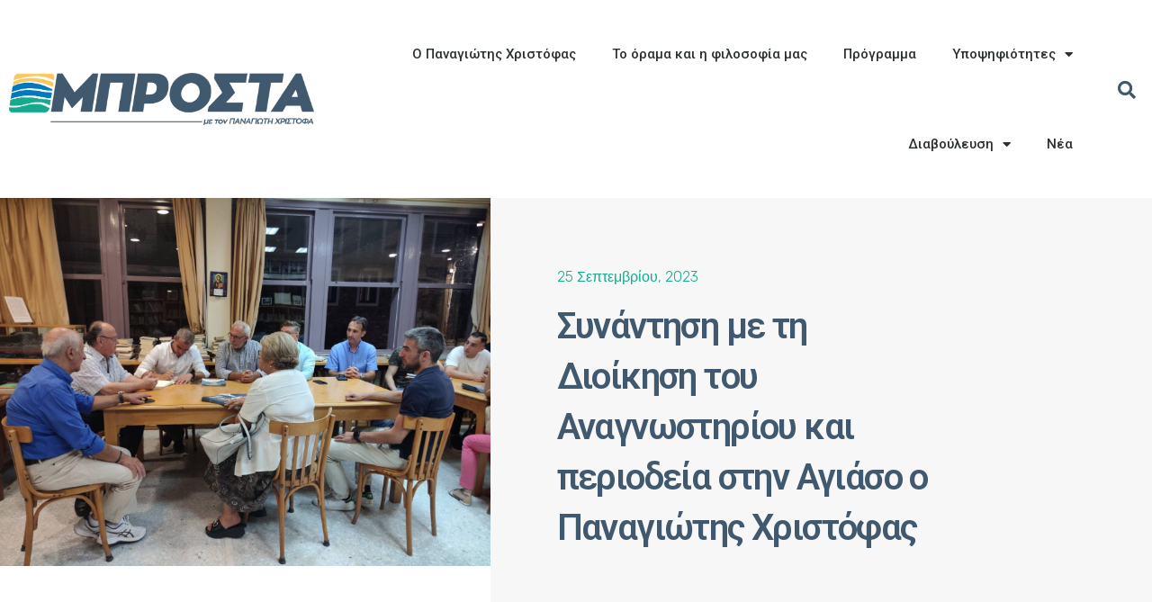

--- FILE ---
content_type: text/html; charset=UTF-8
request_url: https://mprosta2023.gr/synantisi-me-ti-dioikisi-toy-anagnost/
body_size: 108086
content:
<!DOCTYPE html>
<html lang="el">
<head>
	<meta charset="UTF-8">
	<meta name="viewport" content="width=device-width, initial-scale=1.0, viewport-fit=cover" />		<title>Συνάντηση με τη Διοίκηση του Αναγνωστηρίου και περιοδεία στην Αγιάσο ο Παναγιώτης Χριστόφας &#8211; ΜΠΡΟΣΤΑ </title>
<meta name='robots' content='max-image-preview:large' />
<link rel='dns-prefetch' href='//fonts.googleapis.com' />
<link rel="alternate" type="application/rss+xml" title="Ροή RSS &raquo; ΜΠΡΟΣΤΑ " href="https://mprosta2023.gr/feed/" />
<link rel="alternate" type="application/rss+xml" title="Ροή Σχολίων &raquo; ΜΠΡΟΣΤΑ " href="https://mprosta2023.gr/comments/feed/" />
<link rel="alternate" type="application/rss+xml" title="Ροή Σχολίων ΜΠΡΟΣΤΑ  &raquo; Συνάντηση με τη Διοίκηση του Αναγνωστηρίου και περιοδεία στην Αγιάσο ο Παναγιώτης Χριστόφας" href="https://mprosta2023.gr/synantisi-me-ti-dioikisi-toy-anagnost/feed/" />
<link rel="alternate" title="oEmbed (JSON)" type="application/json+oembed" href="https://mprosta2023.gr/wp-json/oembed/1.0/embed?url=https%3A%2F%2Fmprosta2023.gr%2Fsynantisi-me-ti-dioikisi-toy-anagnost%2F" />
<link rel="alternate" title="oEmbed (XML)" type="text/xml+oembed" href="https://mprosta2023.gr/wp-json/oembed/1.0/embed?url=https%3A%2F%2Fmprosta2023.gr%2Fsynantisi-me-ti-dioikisi-toy-anagnost%2F&#038;format=xml" />
<style id='wp-img-auto-sizes-contain-inline-css'>
img:is([sizes=auto i],[sizes^="auto," i]){contain-intrinsic-size:3000px 1500px}
/*# sourceURL=wp-img-auto-sizes-contain-inline-css */
</style>
<style id='wp-emoji-styles-inline-css'>

	img.wp-smiley, img.emoji {
		display: inline !important;
		border: none !important;
		box-shadow: none !important;
		height: 1em !important;
		width: 1em !important;
		margin: 0 0.07em !important;
		vertical-align: -0.1em !important;
		background: none !important;
		padding: 0 !important;
	}
/*# sourceURL=wp-emoji-styles-inline-css */
</style>
<link rel='stylesheet' id='wp-block-library-css' href='https://mprosta2023.gr/wp-includes/css/dist/block-library/style.min.css?ver=6.9' media='all' />

<style id='classic-theme-styles-inline-css'>
/*! This file is auto-generated */
.wp-block-button__link{color:#fff;background-color:#32373c;border-radius:9999px;box-shadow:none;text-decoration:none;padding:calc(.667em + 2px) calc(1.333em + 2px);font-size:1.125em}.wp-block-file__button{background:#32373c;color:#fff;text-decoration:none}
/*# sourceURL=/wp-includes/css/classic-themes.min.css */
</style>
<link rel='stylesheet' id='ignition-user-google-fonts-css' href='https://fonts.googleapis.com/css?family=Roboto%3A400%2C700%2C400i&#038;ver=3.1.1' media='all' />
<link rel='stylesheet' id='ignition-icons-css' href='https://mprosta2023.gr/wp-content/plugins/ignition/inc/assets/vendor/ignition-icons/css/ignition-icons.min.css?ver=3.1.1' media='all' />
<link rel='stylesheet' id='ignition-style-css' href='https://mprosta2023.gr/wp-content/plugins/ignition/inc/assets/css/style.min.css?ver=3.1.1' media='all' />
<link rel='stylesheet' id='ignition-elementor-css' href='https://mprosta2023.gr/wp-content/plugins/ignition/inc/assets/css/elementor.min.css?ver=3.1.1' media='all' />
<link rel='stylesheet' id='ignition-convert-style-css' href='https://mprosta2023.gr/wp-content/themes/ignition-convert/style.min.css?ver=1.4.3' media='all' />
<style id='ignition-convert-generated-styles-inline-css'>
:root { --ignition-body-background-color: #ffffff; --ignition-primary-color: #40596e; --ignition-secondary-color: #517291; --ignition-text-color: #212121; --ignition-secondary-text-color: #444444; --ignition-headings-color: #40596e; --ignition-border-color: #dddddd; --ignition-forms-background-color: #ffffff; --ignition-forms-border-color: #dddddd; --ignition-forms-text-color: #212121; --ignition-buttons-background-color: #40596e; --ignition-buttons-text-color: #ffffff; --ignition-buttons-border-color: #40596e; --ignition-primary-font-family: Roboto; --ignition-secondary-font-family: Roboto; --ignition-top-bar-background-color: #173052; --ignition-top-bar-text-color: #ffffff; --ignition-top-bar-border-color: #e3002a; --ignition-top-bar-transparent-text-color: #ffffff; --ignition-top-bar-transparent-border-color: rgba(255, 255, 255, 0.1); --ignition-header-background-color: #ffffff; --ignition-header-text-color: #40596e; --ignition-header-border-color: #dddddd; --ignition-header-submenu-background-color: #ffffff; --ignition-header-submenu-background-color-hover: #0279bd; --ignition-header-submenu-text-color: #212121; --ignition-header-submenu-text-color-hover: #ffffff; --ignition-header-transparent-text-color: #ffffff; --ignition-header-transparent-submenu-bg-color: rgba(255, 255, 255, 0.9); --ignition-header-transparent-submenu-bg-color-hover: #0279bd; --ignition-header-transparent-submenu-text-color: #ffffff; --ignition-header-transparent-submenu-text-color-hover: #ffffff; --ignition-header-sticky-background-color: #ffffff; --ignition-header-sticky-text-color: #173052; --ignition-header-sticky-border-color: #dddddd; --ignition-header-sticky-submenu-background-color: #ffffff; --ignition-header-sticky-submenu-background-color-hover: #e3002a; --ignition-header-sticky-submenu-text-color: #212121; --ignition-header-sticky-submenu-text-color-hover: #ffffff; --ignition-mobile-nav-background-color: #173052; --ignition-mobile-nav-text-color: #ffffff; --ignition-mobile-nav-border-color: rgba(255, 255, 255, 0.15); --ignition-hero-background-color: #bf2b2b; --ignition-hero-overlay-background-color: rgba(24, 49, 80, 0.66); --ignition-hero-primary-text-color: #ffffff; --ignition-hero-secondary-text-color: #ffffff; --ignition-footer-background-color: #f8f8f8; --ignition-footer-border-color: #dddddd; --ignition-footer-title-color: #212121; --ignition-footer-text-color: #212121; --ignition-footer-credits-background-color: #40596e; --ignition-footer-credits-text-color: #ffffff; --ignition-footer-credits-link-color: #ffffff; --ignition-footer-credits-border-color: #40596e; } @media (min-width: calc(1400px + 60px)) { .container, .theme-grid > .wp-block-gutenbee-container-inner, .alignwide .maxslider-slide-content, .alignfull .maxslider-slide-content { width: 1400px; max-width: 100%; } [class*="-template-fullwidth-narrow"] .alignwide { width: calc(1400px - 30px); } .theme-grid > .wp-block-gutenbee-container-inner { padding-left: 15px; padding-right: 15px; } } html { font-size: 16px; } body { font-family: Roboto, sans-serif; font-weight: 400; font-size: 16px; line-height: 1.615; text-transform: none; letter-spacing: 0em; } h1,h2,h3,h4,h5,h6, label, .label, .site-logo, .mobile-nav-trigger, li.wc-block-grid__product .wc-block-grid__product-title, .product_list_widget li > a, .product_list_widget .widget-product-content-wrap > a, .entry-list-meta-value, .wp-block-latest-posts > li > a, .wp-block-pullquote.is-style-solid-color, .wp-block-quote { font-family: Roboto, sans-serif; font-weight: 400; } .navigation-main, .head-mast .head-content-slot-item, .navigation-mobile-wrap { font-family: Roboto, sans-serif; font-weight: 700; font-size: 15px; line-height: 1.25; text-transform: none; letter-spacing: -0.01em; } .page-hero-title, .page-title { font-family: Roboto, sans-serif; font-weight: 400; } h1,.page-hero-title,.page-title { font-size: 32px; line-height: 1.15; text-transform: none; letter-spacing: -0.04em; } h2, .wc-block-grid__product-title { font-size: 28px; line-height: 1.15; text-transform: none; letter-spacing: -0.04em; } h3 { font-size: 24px; line-height: 1.2; text-transform: none; letter-spacing: -0.04em; } h4 { font-size: 20px; line-height: 1.25; text-transform: none; letter-spacing: -0.04em; } h5 { font-size: 16px; line-height: 1.25; text-transform: none; letter-spacing: -0.04em; } h6 { font-size: 14px; line-height: 1.32; text-transform: none; letter-spacing: -0.04em; } .widget-title { font-size: 14px; line-height: 1.2; text-transform: uppercase; letter-spacing: -0.04em; } .widget { font-size: 14px; line-height: 1.5; text-transform: none; letter-spacing: 0em; } .btn, .button, .gutenbee-block-button-link, .wp-block-button__link, .comment-reply-link, .ci-item-filter, .maxslider-slide .maxslider-btn, .added_to_cart, input[type="submit"], input[type="reset"], button[type="submit"] { font-family: Roboto, sans-serif; font-weight: 400; font-size: 14px; line-height: 1.4; text-transform: none; letter-spacing: 0em; } @media (max-width: 991px) { #mobilemenu { display: block; } .head-content-slot-mobile-nav { display: inline-block; } .nav { display: none; } .header-full-nav-center .site-branding, .site-branding { max-width: 45%; width: auto; text-align: left; } .header-nav-split .site-branding { text-align: left; } .head-slot:first-of-type { display: none; } } @media (min-width: 992px) { .page-hero { height: 300px; } } @media (min-width: 576px) and (max-width: 991px) { .page-hero { height: 300px; } } @media (max-width: 575px) { .page-hero { height: 300px; } } 
/*# sourceURL=ignition-convert-generated-styles-inline-css */
</style>
<link rel='stylesheet' id='wpforo-widgets-css' href='https://mprosta2023.gr/wp-content/plugins/wpforo/themes/2022/widgets.css?ver=2.2.7' media='all' />
<link rel='stylesheet' id='elementor-icons-css' href='https://mprosta2023.gr/wp-content/plugins/elementor/assets/lib/eicons/css/elementor-icons.min.css?ver=5.25.0' media='all' />
<link rel='stylesheet' id='elementor-frontend-css' href='https://mprosta2023.gr/wp-content/plugins/elementor/assets/css/frontend-lite.min.css?ver=3.18.2' media='all' />
<link rel='stylesheet' id='swiper-css' href='https://mprosta2023.gr/wp-content/plugins/elementor/assets/lib/swiper/css/swiper.min.css?ver=5.3.6' media='all' />
<link rel='stylesheet' id='elementor-post-8-css' href='https://mprosta2023.gr/wp-content/uploads/elementor/css/post-8.css?ver=1702801387' media='all' />
<link rel='stylesheet' id='elementor-pro-css' href='https://mprosta2023.gr/wp-content/plugins/elementor-pro/assets/css/frontend-lite.min.css?ver=3.18.1' media='all' />
<link rel='stylesheet' id='elementor-global-css' href='https://mprosta2023.gr/wp-content/uploads/elementor/css/global.css?ver=1702801386' media='all' />
<link rel='stylesheet' id='elementor-post-340-css' href='https://mprosta2023.gr/wp-content/uploads/elementor/css/post-340.css?ver=1702801386' media='all' />
<link rel='stylesheet' id='elementor-post-321-css' href='https://mprosta2023.gr/wp-content/uploads/elementor/css/post-321.css?ver=1702801800' media='all' />
<link rel='stylesheet' id='elementor-post-423-css' href='https://mprosta2023.gr/wp-content/uploads/elementor/css/post-423.css?ver=1702801387' media='all' />
<link rel='stylesheet' id='eael-general-css' href='https://mprosta2023.gr/wp-content/plugins/essential-addons-for-elementor-lite/assets/front-end/css/view/general.min.css?ver=5.9' media='all' />
<link rel='stylesheet' id='wpforo-um-css' href='https://mprosta2023.gr/wp-content/plugins/wpforo/themes/2022/integration/ultimate-member/style.css?ver=2.2.7' media='all' />
<link rel='stylesheet' id='dashicons-css' href='https://mprosta2023.gr/wp-includes/css/dashicons.min.css?ver=6.9' media='all' />
<link rel='stylesheet' id='um_modal-css' href='https://mprosta2023.gr/wp-content/plugins/ultimate-member/assets/css/um-modal.min.css?ver=2.8.0' media='all' />
<link rel='stylesheet' id='um_ui-css' href='https://mprosta2023.gr/wp-content/plugins/ultimate-member/assets/libs/jquery-ui/jquery-ui.min.css?ver=1.13.2' media='all' />
<link rel='stylesheet' id='um_tipsy-css' href='https://mprosta2023.gr/wp-content/plugins/ultimate-member/assets/libs/tipsy/tipsy.min.css?ver=1.0.0a' media='all' />
<link rel='stylesheet' id='um_raty-css' href='https://mprosta2023.gr/wp-content/plugins/ultimate-member/assets/libs/raty/um-raty.min.css?ver=2.6.0' media='all' />
<link rel='stylesheet' id='um_fonticons_ii-css' href='https://mprosta2023.gr/wp-content/plugins/ultimate-member/assets/libs/legacy/fonticons/fonticons-ii.min.css?ver=2.8.0' media='all' />
<link rel='stylesheet' id='um_fonticons_fa-css' href='https://mprosta2023.gr/wp-content/plugins/ultimate-member/assets/libs/legacy/fonticons/fonticons-fa.min.css?ver=2.8.0' media='all' />
<link rel='stylesheet' id='select2-css' href='https://mprosta2023.gr/wp-content/plugins/ultimate-member/assets/libs/select2/select2.min.css?ver=4.0.13' media='all' />
<link rel='stylesheet' id='um_fileupload-css' href='https://mprosta2023.gr/wp-content/plugins/ultimate-member/assets/css/um-fileupload.min.css?ver=2.8.0' media='all' />
<link rel='stylesheet' id='um_datetime-css' href='https://mprosta2023.gr/wp-content/plugins/ultimate-member/assets/libs/pickadate/default.min.css?ver=3.6.2' media='all' />
<link rel='stylesheet' id='um_datetime_date-css' href='https://mprosta2023.gr/wp-content/plugins/ultimate-member/assets/libs/pickadate/default.date.min.css?ver=3.6.2' media='all' />
<link rel='stylesheet' id='um_datetime_time-css' href='https://mprosta2023.gr/wp-content/plugins/ultimate-member/assets/libs/pickadate/default.time.min.css?ver=3.6.2' media='all' />
<link rel='stylesheet' id='um_common-css' href='https://mprosta2023.gr/wp-content/plugins/ultimate-member/assets/css/common.min.css?ver=2.8.0' media='all' />
<link rel='stylesheet' id='um_styles-css' href='https://mprosta2023.gr/wp-content/plugins/ultimate-member/assets/css/um-styles.min.css?ver=2.8.0' media='all' />
<link rel='stylesheet' id='um_crop-css' href='https://mprosta2023.gr/wp-content/plugins/ultimate-member/assets/libs/cropper/cropper.min.css?ver=1.6.1' media='all' />
<link rel='stylesheet' id='um_profile-css' href='https://mprosta2023.gr/wp-content/plugins/ultimate-member/assets/css/um-profile.min.css?ver=2.8.0' media='all' />
<link rel='stylesheet' id='um_account-css' href='https://mprosta2023.gr/wp-content/plugins/ultimate-member/assets/css/um-account.min.css?ver=2.8.0' media='all' />
<link rel='stylesheet' id='um_misc-css' href='https://mprosta2023.gr/wp-content/plugins/ultimate-member/assets/css/um-misc.min.css?ver=2.8.0' media='all' />
<link rel='stylesheet' id='um_responsive-css' href='https://mprosta2023.gr/wp-content/plugins/ultimate-member/assets/css/um-responsive.min.css?ver=2.8.0' media='all' />
<link rel='stylesheet' id='um_default_css-css' href='https://mprosta2023.gr/wp-content/plugins/ultimate-member/assets/css/um-old-default.min.css?ver=2.8.0' media='all' />
<link rel='stylesheet' id='wpforo-dynamic-style-css' href='https://mprosta2023.gr/wp-content/uploads/wpforo/assets/colors.css?ver=2.2.7.d2241f2eabb5493829b99468ed343690' media='all' />
<link rel='stylesheet' id='google-fonts-1-css' href='https://fonts.googleapis.com/css?family=Roboto%3A100%2C100italic%2C200%2C200italic%2C300%2C300italic%2C400%2C400italic%2C500%2C500italic%2C600%2C600italic%2C700%2C700italic%2C800%2C800italic%2C900%2C900italic%7CRoboto+Slab%3A100%2C100italic%2C200%2C200italic%2C300%2C300italic%2C400%2C400italic%2C500%2C500italic%2C600%2C600italic%2C700%2C700italic%2C800%2C800italic%2C900%2C900italic%7CRubik%3A100%2C100italic%2C200%2C200italic%2C300%2C300italic%2C400%2C400italic%2C500%2C500italic%2C600%2C600italic%2C700%2C700italic%2C800%2C800italic%2C900%2C900italic&#038;display=auto&#038;subset=greek&#038;ver=6.9' media='all' />
<link rel='stylesheet' id='elementor-icons-shared-0-css' href='https://mprosta2023.gr/wp-content/plugins/elementor/assets/lib/font-awesome/css/fontawesome.min.css?ver=5.15.3' media='all' />
<link rel='stylesheet' id='elementor-icons-fa-solid-css' href='https://mprosta2023.gr/wp-content/plugins/elementor/assets/lib/font-awesome/css/solid.min.css?ver=5.15.3' media='all' />
<link rel='stylesheet' id='elementor-icons-fa-brands-css' href='https://mprosta2023.gr/wp-content/plugins/elementor/assets/lib/font-awesome/css/brands.min.css?ver=5.15.3' media='all' />
<link rel="preconnect" href="https://fonts.gstatic.com/" crossorigin><script src="https://mprosta2023.gr/wp-includes/js/jquery/jquery.min.js?ver=3.7.1" id="jquery-core-js"></script>
<script src="https://mprosta2023.gr/wp-includes/js/jquery/jquery-migrate.min.js?ver=3.4.1" id="jquery-migrate-js"></script>
<script src="https://mprosta2023.gr/wp-content/plugins/ultimate-member/assets/js/um-gdpr.min.js?ver=2.8.0" id="um-gdpr-js"></script>
<link rel="https://api.w.org/" href="https://mprosta2023.gr/wp-json/" /><link rel="alternate" title="JSON" type="application/json" href="https://mprosta2023.gr/wp-json/wp/v2/posts/1270" /><link rel="EditURI" type="application/rsd+xml" title="RSD" href="https://mprosta2023.gr/xmlrpc.php?rsd" />
<meta name="generator" content="WordPress 6.9" />
<link rel="canonical" href="https://mprosta2023.gr/synantisi-me-ti-dioikisi-toy-anagnost/" />
<link rel='shortlink' href='https://mprosta2023.gr/?p=1270' />
<meta name="generator" content="Site Kit by Google 1.115.0" /><link rel="pingback" href="https://mprosta2023.gr/xmlrpc.php">		<style type="text/css">
			.um_request_name {
				display: none !important;
			}
		</style>
	<meta name="generator" content="Elementor 3.18.2; features: e_dom_optimization, e_optimized_assets_loading, e_optimized_css_loading, additional_custom_breakpoints, block_editor_assets_optimize, e_image_loading_optimization; settings: css_print_method-external, google_font-enabled, font_display-auto">
<link rel="icon" href="https://mprosta2023.gr/wp-content/uploads/2022/10/MPROSTA_avatar_symbol-only-150x150.png" sizes="32x32" />
<link rel="icon" href="https://mprosta2023.gr/wp-content/uploads/2022/10/MPROSTA_avatar_symbol-only-300x300.png" sizes="192x192" />
<link rel="apple-touch-icon" href="https://mprosta2023.gr/wp-content/uploads/2022/10/MPROSTA_avatar_symbol-only-300x300.png" />
<meta name="msapplication-TileImage" content="https://mprosta2023.gr/wp-content/uploads/2022/10/MPROSTA_avatar_symbol-only-300x300.png" />
<style id="wpforms-css-vars-root">
				:root {
					--wpforms-field-border-radius: 3px;
--wpforms-field-background-color: #ffffff;
--wpforms-field-border-color: rgba( 0, 0, 0, 0.25 );
--wpforms-field-text-color: rgba( 0, 0, 0, 0.7 );
--wpforms-label-color: rgba( 0, 0, 0, 0.85 );
--wpforms-label-sublabel-color: rgba( 0, 0, 0, 0.55 );
--wpforms-label-error-color: #d63637;
--wpforms-button-border-radius: 3px;
--wpforms-button-background-color: #066aab;
--wpforms-button-text-color: #ffffff;
--wpforms-field-size-input-height: 43px;
--wpforms-field-size-input-spacing: 15px;
--wpforms-field-size-font-size: 16px;
--wpforms-field-size-line-height: 19px;
--wpforms-field-size-padding-h: 14px;
--wpforms-field-size-checkbox-size: 16px;
--wpforms-field-size-sublabel-spacing: 5px;
--wpforms-field-size-icon-size: 1;
--wpforms-label-size-font-size: 16px;
--wpforms-label-size-line-height: 19px;
--wpforms-label-size-sublabel-font-size: 14px;
--wpforms-label-size-sublabel-line-height: 17px;
--wpforms-button-size-font-size: 17px;
--wpforms-button-size-height: 41px;
--wpforms-button-size-padding-h: 15px;
--wpforms-button-size-margin-top: 10px;

				}
			</style></head>
<body data-rsssl=1 class="wp-singular post-template-default single single-post postid-1270 single-format-standard wp-custom-logo wp-embed-responsive wp-theme-ignition-convert ignition-header-type-normal ignition-page-title-bg-off ignition-page-title-normal-on ignition-page-title-subtitle-off ignition-page-breadcrumb-on ignition-site-layout-fullwidth_boxed ignition-side-mode-site-layout-boxed ignition-top-bar-visible-off ignition-header-menu-layout-full_right ignition-header-fullwidth-off ignition-header-sticky-on ignition-header-sticky-type-shy ignition-mobile-nav-slide-right-off ignition-page-title-horz-align-left ignition-blog-layout-fullwidth_boxed ignition-blog-single-layout-fullwidth_narrow ignition-blog-posts-layout-2col ignition-footer-visible-on ignition-site-title-off ignition-site-description-off ignition-no-main-padding-off wpf-orange wpft- wpf-guest wpfu-group-4 wpf-theme-2022 wpf-is_standalone-0 wpf-boardid-0 is_wpforo_page-0 is_wpforo_url-0 is_wpforo_shortcode_page-0 elementor-default elementor-template-full-width elementor-kit-8 elementor-page-423">
<div><a class="skip-link sr-only sr-only-focusable" href="#site-content">Skip to the content</a></div>		<div data-elementor-type="header" data-elementor-id="340" class="elementor elementor-340 elementor-location-header" data-elementor-post-type="elementor_library">
								<header class="elementor-section elementor-top-section elementor-element elementor-element-55b566c1 elementor-section-content-middle elementor-section-height-min-height elementor-section-full_width elementor-section-height-default elementor-section-items-middle" data-id="55b566c1" data-element_type="section" data-settings="{&quot;background_background&quot;:&quot;classic&quot;}">
						<div class="elementor-container elementor-column-gap-custom">
					<div class="elementor-column elementor-col-25 elementor-top-column elementor-element elementor-element-7ebb9c9" data-id="7ebb9c9" data-element_type="column">
			<div class="elementor-widget-wrap elementor-element-populated">
								<div class="elementor-element elementor-element-4034662 elementor-widget elementor-widget-spacer" data-id="4034662" data-element_type="widget" data-widget_type="spacer.default">
				<div class="elementor-widget-container">
			<style>/*! elementor - v3.18.0 - 08-12-2023 */
.elementor-column .elementor-spacer-inner{height:var(--spacer-size)}.e-con{--container-widget-width:100%}.e-con-inner>.elementor-widget-spacer,.e-con>.elementor-widget-spacer{width:var(--container-widget-width,var(--spacer-size));--align-self:var(--container-widget-align-self,initial);--flex-shrink:0}.e-con-inner>.elementor-widget-spacer>.elementor-widget-container,.e-con>.elementor-widget-spacer>.elementor-widget-container{height:100%;width:100%}.e-con-inner>.elementor-widget-spacer>.elementor-widget-container>.elementor-spacer,.e-con>.elementor-widget-spacer>.elementor-widget-container>.elementor-spacer{height:100%}.e-con-inner>.elementor-widget-spacer>.elementor-widget-container>.elementor-spacer>.elementor-spacer-inner,.e-con>.elementor-widget-spacer>.elementor-widget-container>.elementor-spacer>.elementor-spacer-inner{height:var(--container-widget-height,var(--spacer-size))}.e-con-inner>.elementor-widget-spacer.elementor-widget-empty,.e-con>.elementor-widget-spacer.elementor-widget-empty{position:relative;min-height:22px;min-width:22px}.e-con-inner>.elementor-widget-spacer.elementor-widget-empty .elementor-widget-empty-icon,.e-con>.elementor-widget-spacer.elementor-widget-empty .elementor-widget-empty-icon{position:absolute;top:0;bottom:0;left:0;right:0;margin:auto;padding:0;width:22px;height:22px}</style>		<div class="elementor-spacer">
			<div class="elementor-spacer-inner"></div>
		</div>
				</div>
				</div>
				<div class="elementor-element elementor-element-5876559 elementor-widget elementor-widget-image" data-id="5876559" data-element_type="widget" data-widget_type="image.default">
				<div class="elementor-widget-container">
			<style>/*! elementor - v3.18.0 - 08-12-2023 */
.elementor-widget-image{text-align:center}.elementor-widget-image a{display:inline-block}.elementor-widget-image a img[src$=".svg"]{width:48px}.elementor-widget-image img{vertical-align:middle;display:inline-block}</style>													<a href="https://mprosta2023.gr">
							<img loading="lazy" width="1024" height="177" src="https://mprosta2023.gr/wp-content/uploads/2022/10/mprosta_main-1024x177.png" class="attachment-large size-large wp-image-273" alt="" srcset="https://mprosta2023.gr/wp-content/uploads/2022/10/mprosta_main-1024x177.png 1024w, https://mprosta2023.gr/wp-content/uploads/2022/10/mprosta_main-300x52.png 300w, https://mprosta2023.gr/wp-content/uploads/2022/10/mprosta_main-768x132.png 768w, https://mprosta2023.gr/wp-content/uploads/2022/10/mprosta_main-1536x265.png 1536w, https://mprosta2023.gr/wp-content/uploads/2022/10/mprosta_main-2048x353.png 2048w" sizes="(max-width: 1024px) 100vw, 1024px" />								</a>
															</div>
				</div>
				<div class="elementor-element elementor-element-d3f0352 elementor-widget elementor-widget-spacer" data-id="d3f0352" data-element_type="widget" data-widget_type="spacer.default">
				<div class="elementor-widget-container">
					<div class="elementor-spacer">
			<div class="elementor-spacer-inner"></div>
		</div>
				</div>
				</div>
					</div>
		</div>
				<div class="elementor-column elementor-col-50 elementor-top-column elementor-element elementor-element-5ec61497" data-id="5ec61497" data-element_type="column">
			<div class="elementor-widget-wrap elementor-element-populated">
								<div class="elementor-element elementor-element-fc9fcdc elementor-nav-menu__align-right elementor-widget__width-inherit elementor-hidden-tablet elementor-hidden-mobile elementor-widget-tablet__width-initial elementor-nav-menu--dropdown-tablet elementor-nav-menu__text-align-aside elementor-nav-menu--toggle elementor-nav-menu--burger elementor-widget elementor-widget-nav-menu" data-id="fc9fcdc" data-element_type="widget" data-settings="{&quot;layout&quot;:&quot;horizontal&quot;,&quot;submenu_icon&quot;:{&quot;value&quot;:&quot;&lt;i class=\&quot;fas fa-caret-down\&quot;&gt;&lt;\/i&gt;&quot;,&quot;library&quot;:&quot;fa-solid&quot;},&quot;toggle&quot;:&quot;burger&quot;}" data-widget_type="nav-menu.default">
				<div class="elementor-widget-container">
			<link rel="stylesheet" href="https://mprosta2023.gr/wp-content/plugins/elementor-pro/assets/css/widget-nav-menu.min.css">			<nav class="elementor-nav-menu--main elementor-nav-menu__container elementor-nav-menu--layout-horizontal e--pointer-underline e--animation-fade">
				<ul id="menu-1-fc9fcdc" class="elementor-nav-menu"><li class="menu-item menu-item-type-post_type menu-item-object-page menu-item-256"><a href="https://mprosta2023.gr/christofas/" class="elementor-item">Ο Παναγιώτης Χριστόφας</a></li>
<li class="menu-item menu-item-type-post_type menu-item-object-page menu-item-465"><a href="https://mprosta2023.gr/orama/" class="elementor-item">Το όραμα και η φιλοσοφία μας</a></li>
<li class="menu-item menu-item-type-post_type menu-item-object-page menu-item-828"><a href="https://mprosta2023.gr/programma/" class="elementor-item">Πρόγραμμα</a></li>
<li class="menu-item menu-item-type-custom menu-item-object-custom menu-item-has-children menu-item-1062"><a href="#" class="elementor-item elementor-item-anchor">Υποψηφιότητες</a>
<ul class="sub-menu elementor-nav-menu--dropdown">
	<li class="menu-item menu-item-type-post_type menu-item-object-page menu-item-1061"><a href="https://mprosta2023.gr/ypopsifiotites-dimotikon-symboulwn/" class="elementor-sub-item">Υποψήφιοι/ες Δημοτικοί/ές Σύμβουλοι</a></li>
	<li class="menu-item menu-item-type-post_type menu-item-object-post menu-item-1092"><a href="https://mprosta2023.gr/psifodeltio/" class="elementor-sub-item">Όλες οι υποψηφιότητες</a></li>
</ul>
</li>
<li class="wpforo-home menu-item menu-item-type-custom menu-item-object-custom menu-item-has-children menu-item-117"><a href="https://mprosta2023.gr/forum/" class="elementor-item">Διαβούλευση</a>
<ul class="sub-menu elementor-nav-menu--dropdown">
	<li class="wpforo-recent menu-item menu-item-type-custom menu-item-object-custom menu-item-119"><a href="https://mprosta2023.gr/forum/recent/" class="elementor-sub-item">Πρόσφατες δημοσιεύσεις</a></li>
	<li class="menu-item menu-item-type-post_type menu-item-object-page menu-item-525"><a href="https://mprosta2023.gr/forum-instructions/" class="elementor-sub-item">Οδηγίες εγγραφής – σύνδεσης στην πλατφόρμα</a></li>
</ul>
</li>
<li class="menu-item menu-item-type-post_type menu-item-object-page current_page_parent menu-item-269"><a href="https://mprosta2023.gr/news/" class="elementor-item">Νέα</a></li>
</ul>			</nav>
					<div class="elementor-menu-toggle" role="button" tabindex="0" aria-label="Menu Toggle" aria-expanded="false">
			<i aria-hidden="true" role="presentation" class="elementor-menu-toggle__icon--open eicon-menu-bar"></i><i aria-hidden="true" role="presentation" class="elementor-menu-toggle__icon--close eicon-close"></i>			<span class="elementor-screen-only">Menu</span>
		</div>
					<nav class="elementor-nav-menu--dropdown elementor-nav-menu__container" aria-hidden="true">
				<ul id="menu-2-fc9fcdc" class="elementor-nav-menu"><li class="menu-item menu-item-type-post_type menu-item-object-page menu-item-256"><a href="https://mprosta2023.gr/christofas/" class="elementor-item" tabindex="-1">Ο Παναγιώτης Χριστόφας</a></li>
<li class="menu-item menu-item-type-post_type menu-item-object-page menu-item-465"><a href="https://mprosta2023.gr/orama/" class="elementor-item" tabindex="-1">Το όραμα και η φιλοσοφία μας</a></li>
<li class="menu-item menu-item-type-post_type menu-item-object-page menu-item-828"><a href="https://mprosta2023.gr/programma/" class="elementor-item" tabindex="-1">Πρόγραμμα</a></li>
<li class="menu-item menu-item-type-custom menu-item-object-custom menu-item-has-children menu-item-1062"><a href="#" class="elementor-item elementor-item-anchor" tabindex="-1">Υποψηφιότητες</a>
<ul class="sub-menu elementor-nav-menu--dropdown">
	<li class="menu-item menu-item-type-post_type menu-item-object-page menu-item-1061"><a href="https://mprosta2023.gr/ypopsifiotites-dimotikon-symboulwn/" class="elementor-sub-item" tabindex="-1">Υποψήφιοι/ες Δημοτικοί/ές Σύμβουλοι</a></li>
	<li class="menu-item menu-item-type-post_type menu-item-object-post menu-item-1092"><a href="https://mprosta2023.gr/psifodeltio/" class="elementor-sub-item" tabindex="-1">Όλες οι υποψηφιότητες</a></li>
</ul>
</li>
<li class="wpforo-home menu-item menu-item-type-custom menu-item-object-custom menu-item-has-children menu-item-117"><a href="https://mprosta2023.gr/forum/" class="elementor-item" tabindex="-1">Διαβούλευση</a>
<ul class="sub-menu elementor-nav-menu--dropdown">
	<li class="wpforo-recent menu-item menu-item-type-custom menu-item-object-custom menu-item-119"><a href="https://mprosta2023.gr/forum/recent/" class="elementor-sub-item" tabindex="-1">Πρόσφατες δημοσιεύσεις</a></li>
	<li class="menu-item menu-item-type-post_type menu-item-object-page menu-item-525"><a href="https://mprosta2023.gr/forum-instructions/" class="elementor-sub-item" tabindex="-1">Οδηγίες εγγραφής – σύνδεσης στην πλατφόρμα</a></li>
</ul>
</li>
<li class="menu-item menu-item-type-post_type menu-item-object-page current_page_parent menu-item-269"><a href="https://mprosta2023.gr/news/" class="elementor-item" tabindex="-1">Νέα</a></li>
</ul>			</nav>
				</div>
				</div>
					</div>
		</div>
				<div class="elementor-column elementor-col-25 elementor-top-column elementor-element elementor-element-7d2e41f2" data-id="7d2e41f2" data-element_type="column">
			<div class="elementor-widget-wrap elementor-element-populated">
								<div class="elementor-element elementor-element-7a65dcbb elementor-search-form--skin-full_screen elementor-widget elementor-widget-search-form" data-id="7a65dcbb" data-element_type="widget" data-settings="{&quot;skin&quot;:&quot;full_screen&quot;}" data-widget_type="search-form.default">
				<div class="elementor-widget-container">
			<link rel="stylesheet" href="https://mprosta2023.gr/wp-content/plugins/elementor-pro/assets/css/widget-theme-elements.min.css">		<search role="search">
			<form class="elementor-search-form" action="https://mprosta2023.gr" method="get">
												<div class="elementor-search-form__toggle" tabindex="0" role="button">
					<i aria-hidden="true" class="fas fa-search"></i>					<span class="elementor-screen-only">Search</span>
				</div>
								<div class="elementor-search-form__container">
					<label class="elementor-screen-only" for="elementor-search-form-7a65dcbb">Search</label>

					
					<input id="elementor-search-form-7a65dcbb" placeholder="Αναζήτηση..." class="elementor-search-form__input" type="search" name="s" value="">
					
					
										<div class="dialog-lightbox-close-button dialog-close-button" role="button" tabindex="0">
						<i aria-hidden="true" class="eicon-close"></i>						<span class="elementor-screen-only">Close this search box.</span>
					</div>
									</div>
			</form>
		</search>
				</div>
				</div>
				<div class="elementor-element elementor-element-b1dfa94 elementor-nav-menu__align-right elementor-widget__width-inherit elementor-nav-menu--stretch elementor-hidden-desktop elementor-nav-menu--dropdown-tablet elementor-nav-menu__text-align-aside elementor-nav-menu--toggle elementor-nav-menu--burger elementor-widget elementor-widget-nav-menu" data-id="b1dfa94" data-element_type="widget" data-settings="{&quot;full_width&quot;:&quot;stretch&quot;,&quot;layout&quot;:&quot;horizontal&quot;,&quot;submenu_icon&quot;:{&quot;value&quot;:&quot;&lt;i class=\&quot;fas fa-caret-down\&quot;&gt;&lt;\/i&gt;&quot;,&quot;library&quot;:&quot;fa-solid&quot;},&quot;toggle&quot;:&quot;burger&quot;}" data-widget_type="nav-menu.default">
				<div class="elementor-widget-container">
						<nav class="elementor-nav-menu--main elementor-nav-menu__container elementor-nav-menu--layout-horizontal e--pointer-underline e--animation-fade">
				<ul id="menu-1-b1dfa94" class="elementor-nav-menu"><li class="menu-item menu-item-type-post_type menu-item-object-page menu-item-256"><a href="https://mprosta2023.gr/christofas/" class="elementor-item">Ο Παναγιώτης Χριστόφας</a></li>
<li class="menu-item menu-item-type-post_type menu-item-object-page menu-item-465"><a href="https://mprosta2023.gr/orama/" class="elementor-item">Το όραμα και η φιλοσοφία μας</a></li>
<li class="menu-item menu-item-type-post_type menu-item-object-page menu-item-828"><a href="https://mprosta2023.gr/programma/" class="elementor-item">Πρόγραμμα</a></li>
<li class="menu-item menu-item-type-custom menu-item-object-custom menu-item-has-children menu-item-1062"><a href="#" class="elementor-item elementor-item-anchor">Υποψηφιότητες</a>
<ul class="sub-menu elementor-nav-menu--dropdown">
	<li class="menu-item menu-item-type-post_type menu-item-object-page menu-item-1061"><a href="https://mprosta2023.gr/ypopsifiotites-dimotikon-symboulwn/" class="elementor-sub-item">Υποψήφιοι/ες Δημοτικοί/ές Σύμβουλοι</a></li>
	<li class="menu-item menu-item-type-post_type menu-item-object-post menu-item-1092"><a href="https://mprosta2023.gr/psifodeltio/" class="elementor-sub-item">Όλες οι υποψηφιότητες</a></li>
</ul>
</li>
<li class="wpforo-home menu-item menu-item-type-custom menu-item-object-custom menu-item-has-children menu-item-117"><a href="https://mprosta2023.gr/forum/" class="elementor-item">Διαβούλευση</a>
<ul class="sub-menu elementor-nav-menu--dropdown">
	<li class="wpforo-recent menu-item menu-item-type-custom menu-item-object-custom menu-item-119"><a href="https://mprosta2023.gr/forum/recent/" class="elementor-sub-item">Πρόσφατες δημοσιεύσεις</a></li>
	<li class="menu-item menu-item-type-post_type menu-item-object-page menu-item-525"><a href="https://mprosta2023.gr/forum-instructions/" class="elementor-sub-item">Οδηγίες εγγραφής – σύνδεσης στην πλατφόρμα</a></li>
</ul>
</li>
<li class="menu-item menu-item-type-post_type menu-item-object-page current_page_parent menu-item-269"><a href="https://mprosta2023.gr/news/" class="elementor-item">Νέα</a></li>
</ul>			</nav>
					<div class="elementor-menu-toggle" role="button" tabindex="0" aria-label="Menu Toggle" aria-expanded="false">
			<i aria-hidden="true" role="presentation" class="elementor-menu-toggle__icon--open eicon-menu-bar"></i><i aria-hidden="true" role="presentation" class="elementor-menu-toggle__icon--close eicon-close"></i>			<span class="elementor-screen-only">Menu</span>
		</div>
					<nav class="elementor-nav-menu--dropdown elementor-nav-menu__container" aria-hidden="true">
				<ul id="menu-2-b1dfa94" class="elementor-nav-menu"><li class="menu-item menu-item-type-post_type menu-item-object-page menu-item-256"><a href="https://mprosta2023.gr/christofas/" class="elementor-item" tabindex="-1">Ο Παναγιώτης Χριστόφας</a></li>
<li class="menu-item menu-item-type-post_type menu-item-object-page menu-item-465"><a href="https://mprosta2023.gr/orama/" class="elementor-item" tabindex="-1">Το όραμα και η φιλοσοφία μας</a></li>
<li class="menu-item menu-item-type-post_type menu-item-object-page menu-item-828"><a href="https://mprosta2023.gr/programma/" class="elementor-item" tabindex="-1">Πρόγραμμα</a></li>
<li class="menu-item menu-item-type-custom menu-item-object-custom menu-item-has-children menu-item-1062"><a href="#" class="elementor-item elementor-item-anchor" tabindex="-1">Υποψηφιότητες</a>
<ul class="sub-menu elementor-nav-menu--dropdown">
	<li class="menu-item menu-item-type-post_type menu-item-object-page menu-item-1061"><a href="https://mprosta2023.gr/ypopsifiotites-dimotikon-symboulwn/" class="elementor-sub-item" tabindex="-1">Υποψήφιοι/ες Δημοτικοί/ές Σύμβουλοι</a></li>
	<li class="menu-item menu-item-type-post_type menu-item-object-post menu-item-1092"><a href="https://mprosta2023.gr/psifodeltio/" class="elementor-sub-item" tabindex="-1">Όλες οι υποψηφιότητες</a></li>
</ul>
</li>
<li class="wpforo-home menu-item menu-item-type-custom menu-item-object-custom menu-item-has-children menu-item-117"><a href="https://mprosta2023.gr/forum/" class="elementor-item" tabindex="-1">Διαβούλευση</a>
<ul class="sub-menu elementor-nav-menu--dropdown">
	<li class="wpforo-recent menu-item menu-item-type-custom menu-item-object-custom menu-item-119"><a href="https://mprosta2023.gr/forum/recent/" class="elementor-sub-item" tabindex="-1">Πρόσφατες δημοσιεύσεις</a></li>
	<li class="menu-item menu-item-type-post_type menu-item-object-page menu-item-525"><a href="https://mprosta2023.gr/forum-instructions/" class="elementor-sub-item" tabindex="-1">Οδηγίες εγγραφής – σύνδεσης στην πλατφόρμα</a></li>
</ul>
</li>
<li class="menu-item menu-item-type-post_type menu-item-object-page current_page_parent menu-item-269"><a href="https://mprosta2023.gr/news/" class="elementor-item" tabindex="-1">Νέα</a></li>
</ul>			</nav>
				</div>
				</div>
					</div>
		</div>
							</div>
		</header>
						</div>
				<div data-elementor-type="single-post" data-elementor-id="423" class="elementor elementor-423 elementor-location-single post-1270 post type-post status-publish format-standard has-post-thumbnail hentry category-deltia-typou" data-elementor-post-type="elementor_library">
								<section class="elementor-section elementor-top-section elementor-element elementor-element-19cb355b elementor-section-full_width elementor-section-height-default elementor-section-height-default" data-id="19cb355b" data-element_type="section">
						<div class="elementor-container elementor-column-gap-no">
					<div class="elementor-column elementor-col-50 elementor-top-column elementor-element elementor-element-1278652a" data-id="1278652a" data-element_type="column">
			<div class="elementor-widget-wrap elementor-element-populated">
								<div class="elementor-element elementor-element-374b34a3 elementor-widget elementor-widget-theme-post-featured-image elementor-widget-image" data-id="374b34a3" data-element_type="widget" data-widget_type="theme-post-featured-image.default">
				<div class="elementor-widget-container">
															<img loading="lazy" width="1600" height="1200" src="https://mprosta2023.gr/wp-content/uploads/2023/09/23.09.23-ΑΓΙΑΣΟΣ-1.jpg" class="attachment-full size-full wp-image-1272" alt="" srcset="https://mprosta2023.gr/wp-content/uploads/2023/09/23.09.23-ΑΓΙΑΣΟΣ-1.jpg 1600w, https://mprosta2023.gr/wp-content/uploads/2023/09/23.09.23-ΑΓΙΑΣΟΣ-1-300x225.jpg 300w, https://mprosta2023.gr/wp-content/uploads/2023/09/23.09.23-ΑΓΙΑΣΟΣ-1-1024x768.jpg 1024w, https://mprosta2023.gr/wp-content/uploads/2023/09/23.09.23-ΑΓΙΑΣΟΣ-1-768x576.jpg 768w, https://mprosta2023.gr/wp-content/uploads/2023/09/23.09.23-ΑΓΙΑΣΟΣ-1-1536x1152.jpg 1536w" sizes="(max-width: 1600px) 100vw, 1600px" />															</div>
				</div>
					</div>
		</div>
				<div class="elementor-column elementor-col-50 elementor-top-column elementor-element elementor-element-3c3b0776" data-id="3c3b0776" data-element_type="column" data-settings="{&quot;background_background&quot;:&quot;classic&quot;}">
			<div class="elementor-widget-wrap elementor-element-populated">
								<section class="elementor-section elementor-inner-section elementor-element elementor-element-4dfd6d91 elementor-section-height-min-height elementor-section-boxed elementor-section-height-default" data-id="4dfd6d91" data-element_type="section" data-settings="{&quot;background_background&quot;:&quot;classic&quot;}">
						<div class="elementor-container elementor-column-gap-default">
					<div class="elementor-column elementor-col-100 elementor-inner-column elementor-element elementor-element-5fdeb48a" data-id="5fdeb48a" data-element_type="column">
			<div class="elementor-widget-wrap elementor-element-populated">
								<div class="elementor-element elementor-element-4ed07c8c elementor-widget elementor-widget-post-info" data-id="4ed07c8c" data-element_type="widget" data-widget_type="post-info.default">
				<div class="elementor-widget-container">
			<link rel="stylesheet" href="https://mprosta2023.gr/wp-content/plugins/elementor/assets/css/widget-icon-list.min.css">		<ul class="elementor-inline-items elementor-icon-list-items elementor-post-info">
								<li class="elementor-icon-list-item elementor-repeater-item-5b276ce elementor-inline-item" itemprop="datePublished">
						<a href="https://mprosta2023.gr/2023/09/25/">
														<span class="elementor-icon-list-text elementor-post-info__item elementor-post-info__item--type-date">
										25 Σεπτεμβρίου, 2023					</span>
									</a>
				</li>
				</ul>
				</div>
				</div>
				<div class="elementor-element elementor-element-1b330c79 elementor-widget elementor-widget-theme-post-title elementor-page-title elementor-widget-heading" data-id="1b330c79" data-element_type="widget" data-widget_type="theme-post-title.default">
				<div class="elementor-widget-container">
			<style>/*! elementor - v3.18.0 - 08-12-2023 */
.elementor-heading-title{padding:0;margin:0;line-height:1}.elementor-widget-heading .elementor-heading-title[class*=elementor-size-]>a{color:inherit;font-size:inherit;line-height:inherit}.elementor-widget-heading .elementor-heading-title.elementor-size-small{font-size:15px}.elementor-widget-heading .elementor-heading-title.elementor-size-medium{font-size:19px}.elementor-widget-heading .elementor-heading-title.elementor-size-large{font-size:29px}.elementor-widget-heading .elementor-heading-title.elementor-size-xl{font-size:39px}.elementor-widget-heading .elementor-heading-title.elementor-size-xxl{font-size:59px}</style><h1 class="elementor-heading-title elementor-size-default">Συνάντηση με τη Διοίκηση του Αναγνωστηρίου και περιοδεία στην Αγιάσο ο Παναγιώτης Χριστόφας</h1>		</div>
				</div>
					</div>
		</div>
							</div>
		</section>
					</div>
		</div>
							</div>
		</section>
				<section class="elementor-section elementor-top-section elementor-element elementor-element-68c0c0ef elementor-section-boxed elementor-section-height-default elementor-section-height-default" data-id="68c0c0ef" data-element_type="section">
						<div class="elementor-container elementor-column-gap-default">
					<div class="elementor-column elementor-col-100 elementor-top-column elementor-element elementor-element-7c34382b" data-id="7c34382b" data-element_type="column">
			<div class="elementor-widget-wrap elementor-element-populated">
								<div class="elementor-element elementor-element-35f35b20 elementor-widget elementor-widget-theme-post-content" data-id="35f35b20" data-element_type="widget" data-widget_type="theme-post-content.default">
				<div class="elementor-widget-container">
			
<p>Στην Αγιάσο βρέθηκε το απόγευμα του Σαββάτου 23 Σεπτεμβρίου 2023 ο υποψήφιος Δήμαρχος Παναγιώτης Χριστόφας και μέλη της αυτοδιοικητικής κίνησης «ΜΠΡΟΣΤΑ».</p>



<p>Πρώτη στάση της περιοδείας τους δεν θα μπορούσε παρά να είναι το Αναγνωστήριο, όπου ο πρόεδρος του Δ.Σ. του Πνευματικού Κέντρου, Κλεάνθης Κορομηλάς, περιέγραψε στον κ. Χριστόφα τα προβλήματα που αντιμετωπίζουν, με κυριότερο εκείνο της ολοκληρωτικής καταστροφής του θεάτρου, έπειτα από την κατάρρευση της στέγης του λόγω σφοδρής χιονόπτωσης τον Ιανουάριο του 2017. Ο Πρόεδρος του Αναγνωστηρίου επεσήμανε και τις επιδράσεις της καταστροφής αυτής στη συνολική λειτουργία του κέντρου, όπως επίσης και τις δυσκολίες που αντιμετωπίζει ο ιστορικός αυτός φορέας για την κάλυψη του μεγάλου όγκου λειτουργικών δαπανών του.</p>



<p>Από την πλευρά του, ο κ. Χριστόφας τόνισε πως για την περίπτωση του Αναγνωστηρίου έχει ακριβώς το ίδιο ενδιαφέρον που και έχει επιδείξει και το προηγούμενο διάστημα και πέραν του θεσμικού του ρόλου ως υποψήφιος Δήμαρχος, ώστε να επιλυθούν τα προβλήματα και να επιταχυνθούν οι διαδικασίες αποκατάστασης του θεάτρου, ενώ παράλληλα ο Δήμος να βοηθήσει το Πνευματικό Κέντρο να συνεχίσει το σημαντικό πολιτιστικό του έργο.</p>



<p>Στη συνέχεια, ο κ. Χριστόφας και τα μέλη της αυτοδιοικητικής κίνησης «ΜΠΡΟΣΤΑ» περιηγήθηκαν στον οικισμό της Αγιάσου, τυγχάνοντας θερμής υποδοχής από κατοίκους και επαγγελματίες, τους οποίους ενημέρωσαν για το πρόγραμμα της παράταξης.</p>



<figure class="wp-block-gallery has-nested-images columns-default is-cropped wp-block-gallery-1 is-layout-flex wp-block-gallery-is-layout-flex">
<figure class="wp-block-image size-large"><img fetchpriority="high" fetchpriority="high" decoding="async" width="1024" height="768" data-id="1271" src="https://mprosta2023.gr/wp-content/uploads/2023/09/23.09.23-ΑΓΙΑΣΟΣ-ΑΝΑΓΝΩΣΤΗΡΙΟ-1024x768.jpg" alt="" class="wp-image-1271" srcset="https://mprosta2023.gr/wp-content/uploads/2023/09/23.09.23-ΑΓΙΑΣΟΣ-ΑΝΑΓΝΩΣΤΗΡΙΟ-1024x768.jpg 1024w, https://mprosta2023.gr/wp-content/uploads/2023/09/23.09.23-ΑΓΙΑΣΟΣ-ΑΝΑΓΝΩΣΤΗΡΙΟ-300x225.jpg 300w, https://mprosta2023.gr/wp-content/uploads/2023/09/23.09.23-ΑΓΙΑΣΟΣ-ΑΝΑΓΝΩΣΤΗΡΙΟ-768x576.jpg 768w, https://mprosta2023.gr/wp-content/uploads/2023/09/23.09.23-ΑΓΙΑΣΟΣ-ΑΝΑΓΝΩΣΤΗΡΙΟ-1536x1152.jpg 1536w, https://mprosta2023.gr/wp-content/uploads/2023/09/23.09.23-ΑΓΙΑΣΟΣ-ΑΝΑΓΝΩΣΤΗΡΙΟ.jpg 1600w" sizes="(max-width: 1024px) 100vw, 1024px" /></figure>



<figure class="wp-block-image size-large"><img decoding="async" width="1024" height="768" data-id="1272" src="https://mprosta2023.gr/wp-content/uploads/2023/09/23.09.23-ΑΓΙΑΣΟΣ-1-1024x768.jpg" alt="" class="wp-image-1272" srcset="https://mprosta2023.gr/wp-content/uploads/2023/09/23.09.23-ΑΓΙΑΣΟΣ-1-1024x768.jpg 1024w, https://mprosta2023.gr/wp-content/uploads/2023/09/23.09.23-ΑΓΙΑΣΟΣ-1-300x225.jpg 300w, https://mprosta2023.gr/wp-content/uploads/2023/09/23.09.23-ΑΓΙΑΣΟΣ-1-768x576.jpg 768w, https://mprosta2023.gr/wp-content/uploads/2023/09/23.09.23-ΑΓΙΑΣΟΣ-1-1536x1152.jpg 1536w, https://mprosta2023.gr/wp-content/uploads/2023/09/23.09.23-ΑΓΙΑΣΟΣ-1.jpg 1600w" sizes="(max-width: 1024px) 100vw, 1024px" /></figure>



<figure class="wp-block-image size-large"><img decoding="async" width="1024" height="768" data-id="1274" src="https://mprosta2023.gr/wp-content/uploads/2023/09/23.09.23-ΑΓΙΑΣΟΣ-3-1024x768.jpg" alt="" class="wp-image-1274" srcset="https://mprosta2023.gr/wp-content/uploads/2023/09/23.09.23-ΑΓΙΑΣΟΣ-3-1024x768.jpg 1024w, https://mprosta2023.gr/wp-content/uploads/2023/09/23.09.23-ΑΓΙΑΣΟΣ-3-300x225.jpg 300w, https://mprosta2023.gr/wp-content/uploads/2023/09/23.09.23-ΑΓΙΑΣΟΣ-3-768x576.jpg 768w, https://mprosta2023.gr/wp-content/uploads/2023/09/23.09.23-ΑΓΙΑΣΟΣ-3-1536x1152.jpg 1536w, https://mprosta2023.gr/wp-content/uploads/2023/09/23.09.23-ΑΓΙΑΣΟΣ-3.jpg 1600w" sizes="(max-width: 1024px) 100vw, 1024px" /></figure>



<figure class="wp-block-image size-large"><img loading="lazy" loading="lazy" decoding="async" width="1024" height="755" data-id="1273" src="https://mprosta2023.gr/wp-content/uploads/2023/09/23.09.23-ΑΓΙΑΣΟΣ-2-1024x755.jpg" alt="" class="wp-image-1273" srcset="https://mprosta2023.gr/wp-content/uploads/2023/09/23.09.23-ΑΓΙΑΣΟΣ-2-1024x755.jpg 1024w, https://mprosta2023.gr/wp-content/uploads/2023/09/23.09.23-ΑΓΙΑΣΟΣ-2-300x221.jpg 300w, https://mprosta2023.gr/wp-content/uploads/2023/09/23.09.23-ΑΓΙΑΣΟΣ-2-768x566.jpg 768w, https://mprosta2023.gr/wp-content/uploads/2023/09/23.09.23-ΑΓΙΑΣΟΣ-2.jpg 1536w" sizes="(max-width: 1024px) 100vw, 1024px" /></figure>



<figure class="wp-block-image size-large"><img loading="lazy" loading="lazy" decoding="async" width="1024" height="768" data-id="1283" src="https://mprosta2023.gr/wp-content/uploads/2023/09/23.09.23-ΑΓΙΑΣΟΣ-13-1024x768.jpg" alt="" class="wp-image-1283" srcset="https://mprosta2023.gr/wp-content/uploads/2023/09/23.09.23-ΑΓΙΑΣΟΣ-13-1024x768.jpg 1024w, https://mprosta2023.gr/wp-content/uploads/2023/09/23.09.23-ΑΓΙΑΣΟΣ-13-300x225.jpg 300w, https://mprosta2023.gr/wp-content/uploads/2023/09/23.09.23-ΑΓΙΑΣΟΣ-13-768x576.jpg 768w, https://mprosta2023.gr/wp-content/uploads/2023/09/23.09.23-ΑΓΙΑΣΟΣ-13-1536x1152.jpg 1536w, https://mprosta2023.gr/wp-content/uploads/2023/09/23.09.23-ΑΓΙΑΣΟΣ-13.jpg 1600w" sizes="(max-width: 1024px) 100vw, 1024px" /></figure>



<figure class="wp-block-image size-large"><img loading="lazy" loading="lazy" decoding="async" width="768" height="1024" data-id="1282" src="https://mprosta2023.gr/wp-content/uploads/2023/09/23.09.23-ΑΓΙΑΣΟΣ-12-768x1024.jpg" alt="" class="wp-image-1282" srcset="https://mprosta2023.gr/wp-content/uploads/2023/09/23.09.23-ΑΓΙΑΣΟΣ-12-768x1024.jpg 768w, https://mprosta2023.gr/wp-content/uploads/2023/09/23.09.23-ΑΓΙΑΣΟΣ-12-225x300.jpg 225w, https://mprosta2023.gr/wp-content/uploads/2023/09/23.09.23-ΑΓΙΑΣΟΣ-12-1152x1536.jpg 1152w, https://mprosta2023.gr/wp-content/uploads/2023/09/23.09.23-ΑΓΙΑΣΟΣ-12.jpg 1200w" sizes="(max-width: 768px) 100vw, 768px" /></figure>



<figure class="wp-block-image size-large"><img loading="lazy" loading="lazy" decoding="async" width="768" height="1024" data-id="1281" src="https://mprosta2023.gr/wp-content/uploads/2023/09/23.09.23-ΑΓΙΑΣΟΣ-11-768x1024.jpg" alt="" class="wp-image-1281" srcset="https://mprosta2023.gr/wp-content/uploads/2023/09/23.09.23-ΑΓΙΑΣΟΣ-11-768x1024.jpg 768w, https://mprosta2023.gr/wp-content/uploads/2023/09/23.09.23-ΑΓΙΑΣΟΣ-11-225x300.jpg 225w, https://mprosta2023.gr/wp-content/uploads/2023/09/23.09.23-ΑΓΙΑΣΟΣ-11-1152x1536.jpg 1152w, https://mprosta2023.gr/wp-content/uploads/2023/09/23.09.23-ΑΓΙΑΣΟΣ-11.jpg 1200w" sizes="(max-width: 768px) 100vw, 768px" /></figure>



<figure class="wp-block-image size-large"><img loading="lazy" loading="lazy" decoding="async" width="768" height="1024" data-id="1280" src="https://mprosta2023.gr/wp-content/uploads/2023/09/23.09.23-ΑΓΙΑΣΟΣ-9-768x1024.jpg" alt="" class="wp-image-1280" srcset="https://mprosta2023.gr/wp-content/uploads/2023/09/23.09.23-ΑΓΙΑΣΟΣ-9-768x1024.jpg 768w, https://mprosta2023.gr/wp-content/uploads/2023/09/23.09.23-ΑΓΙΑΣΟΣ-9-225x300.jpg 225w, https://mprosta2023.gr/wp-content/uploads/2023/09/23.09.23-ΑΓΙΑΣΟΣ-9-1152x1536.jpg 1152w, https://mprosta2023.gr/wp-content/uploads/2023/09/23.09.23-ΑΓΙΑΣΟΣ-9.jpg 1200w" sizes="(max-width: 768px) 100vw, 768px" /></figure>



<figure class="wp-block-image size-large"><img loading="lazy" loading="lazy" decoding="async" width="1024" height="768" data-id="1279" src="https://mprosta2023.gr/wp-content/uploads/2023/09/23.09.23-ΑΓΙΑΣΟΣ-8-1024x768.jpg" alt="" class="wp-image-1279" srcset="https://mprosta2023.gr/wp-content/uploads/2023/09/23.09.23-ΑΓΙΑΣΟΣ-8-1024x768.jpg 1024w, https://mprosta2023.gr/wp-content/uploads/2023/09/23.09.23-ΑΓΙΑΣΟΣ-8-300x225.jpg 300w, https://mprosta2023.gr/wp-content/uploads/2023/09/23.09.23-ΑΓΙΑΣΟΣ-8-768x576.jpg 768w, https://mprosta2023.gr/wp-content/uploads/2023/09/23.09.23-ΑΓΙΑΣΟΣ-8-1536x1152.jpg 1536w, https://mprosta2023.gr/wp-content/uploads/2023/09/23.09.23-ΑΓΙΑΣΟΣ-8.jpg 1600w" sizes="(max-width: 1024px) 100vw, 1024px" /></figure>



<figure class="wp-block-image size-large"><img loading="lazy" loading="lazy" decoding="async" width="1024" height="768" data-id="1278" src="https://mprosta2023.gr/wp-content/uploads/2023/09/23.09.23-ΑΓΙΑΣΟΣ-7-1024x768.jpg" alt="" class="wp-image-1278" srcset="https://mprosta2023.gr/wp-content/uploads/2023/09/23.09.23-ΑΓΙΑΣΟΣ-7-1024x768.jpg 1024w, https://mprosta2023.gr/wp-content/uploads/2023/09/23.09.23-ΑΓΙΑΣΟΣ-7-300x225.jpg 300w, https://mprosta2023.gr/wp-content/uploads/2023/09/23.09.23-ΑΓΙΑΣΟΣ-7-768x576.jpg 768w, https://mprosta2023.gr/wp-content/uploads/2023/09/23.09.23-ΑΓΙΑΣΟΣ-7-1536x1152.jpg 1536w, https://mprosta2023.gr/wp-content/uploads/2023/09/23.09.23-ΑΓΙΑΣΟΣ-7.jpg 1600w" sizes="(max-width: 1024px) 100vw, 1024px" /></figure>



<figure class="wp-block-image size-large"><img loading="lazy" loading="lazy" decoding="async" width="1024" height="768" data-id="1277" src="https://mprosta2023.gr/wp-content/uploads/2023/09/23.09.23-ΑΓΙΑΣΟΣ-6-1024x768.jpg" alt="" class="wp-image-1277" srcset="https://mprosta2023.gr/wp-content/uploads/2023/09/23.09.23-ΑΓΙΑΣΟΣ-6-1024x768.jpg 1024w, https://mprosta2023.gr/wp-content/uploads/2023/09/23.09.23-ΑΓΙΑΣΟΣ-6-300x225.jpg 300w, https://mprosta2023.gr/wp-content/uploads/2023/09/23.09.23-ΑΓΙΑΣΟΣ-6-768x576.jpg 768w, https://mprosta2023.gr/wp-content/uploads/2023/09/23.09.23-ΑΓΙΑΣΟΣ-6-1536x1152.jpg 1536w, https://mprosta2023.gr/wp-content/uploads/2023/09/23.09.23-ΑΓΙΑΣΟΣ-6.jpg 1600w" sizes="(max-width: 1024px) 100vw, 1024px" /></figure>



<figure class="wp-block-image size-large"><img loading="lazy" loading="lazy" decoding="async" width="768" height="1024" data-id="1276" src="https://mprosta2023.gr/wp-content/uploads/2023/09/23.09.23-ΑΓΙΑΣΟΣ-5-768x1024.jpg" alt="" class="wp-image-1276" srcset="https://mprosta2023.gr/wp-content/uploads/2023/09/23.09.23-ΑΓΙΑΣΟΣ-5-768x1024.jpg 768w, https://mprosta2023.gr/wp-content/uploads/2023/09/23.09.23-ΑΓΙΑΣΟΣ-5-225x300.jpg 225w, https://mprosta2023.gr/wp-content/uploads/2023/09/23.09.23-ΑΓΙΑΣΟΣ-5-1152x1536.jpg 1152w, https://mprosta2023.gr/wp-content/uploads/2023/09/23.09.23-ΑΓΙΑΣΟΣ-5.jpg 1200w" sizes="(max-width: 768px) 100vw, 768px" /></figure>
</figure>
		</div>
				</div>
				<section class="elementor-section elementor-inner-section elementor-element elementor-element-297fe8d8 elementor-section-boxed elementor-section-height-default elementor-section-height-default" data-id="297fe8d8" data-element_type="section">
						<div class="elementor-container elementor-column-gap-default">
					<div class="elementor-column elementor-col-50 elementor-inner-column elementor-element elementor-element-25503859" data-id="25503859" data-element_type="column">
			<div class="elementor-widget-wrap elementor-element-populated">
								<div class="elementor-element elementor-element-589c9a00 elementor-widget elementor-widget-heading" data-id="589c9a00" data-element_type="widget" data-widget_type="heading.default">
				<div class="elementor-widget-container">
			<p class="elementor-heading-title elementor-size-default">Μοιραστείτε το:</p>		</div>
				</div>
					</div>
		</div>
				<div class="elementor-column elementor-col-50 elementor-inner-column elementor-element elementor-element-3c65a966" data-id="3c65a966" data-element_type="column">
			<div class="elementor-widget-wrap elementor-element-populated">
								<div class="elementor-element elementor-element-7b7503c5 elementor-share-buttons--skin-flat elementor-share-buttons--align-right elementor-share-buttons-mobile--align-center elementor-share-buttons--view-icon-text elementor-share-buttons--shape-square elementor-grid-0 elementor-share-buttons--color-official elementor-widget elementor-widget-share-buttons" data-id="7b7503c5" data-element_type="widget" data-widget_type="share-buttons.default">
				<div class="elementor-widget-container">
			<link rel="stylesheet" href="https://mprosta2023.gr/wp-content/plugins/elementor-pro/assets/css/widget-share-buttons.min.css">		<div class="elementor-grid">
								<div class="elementor-grid-item">
						<div
							class="elementor-share-btn elementor-share-btn_facebook"
							role="button"
							tabindex="0"
							aria-label="Share on facebook"
						>
															<span class="elementor-share-btn__icon">
								<i class="fab fa-facebook" aria-hidden="true"></i>							</span>
																						<div class="elementor-share-btn__text">
																			<span class="elementor-share-btn__title">
										Facebook									</span>
																	</div>
													</div>
					</div>
									<div class="elementor-grid-item">
						<div
							class="elementor-share-btn elementor-share-btn_twitter"
							role="button"
							tabindex="0"
							aria-label="Share on twitter"
						>
															<span class="elementor-share-btn__icon">
								<i class="fab fa-twitter" aria-hidden="true"></i>							</span>
																						<div class="elementor-share-btn__text">
																			<span class="elementor-share-btn__title">
										Twitter									</span>
																	</div>
													</div>
					</div>
									<div class="elementor-grid-item">
						<div
							class="elementor-share-btn elementor-share-btn_pinterest"
							role="button"
							tabindex="0"
							aria-label="Share on pinterest"
						>
															<span class="elementor-share-btn__icon">
								<i class="fab fa-pinterest" aria-hidden="true"></i>							</span>
																						<div class="elementor-share-btn__text">
																			<span class="elementor-share-btn__title">
										Pinterest									</span>
																	</div>
													</div>
					</div>
									<div class="elementor-grid-item">
						<div
							class="elementor-share-btn elementor-share-btn_linkedin"
							role="button"
							tabindex="0"
							aria-label="Share on linkedin"
						>
															<span class="elementor-share-btn__icon">
								<i class="fab fa-linkedin" aria-hidden="true"></i>							</span>
																						<div class="elementor-share-btn__text">
																			<span class="elementor-share-btn__title">
										LinkedIn									</span>
																	</div>
													</div>
					</div>
						</div>
				</div>
				</div>
					</div>
		</div>
							</div>
		</section>
					</div>
		</div>
							</div>
		</section>
				<section class="elementor-section elementor-top-section elementor-element elementor-element-569c96e1 elementor-section-boxed elementor-section-height-default elementor-section-height-default" data-id="569c96e1" data-element_type="section">
						<div class="elementor-container elementor-column-gap-default">
					<div class="elementor-column elementor-col-100 elementor-top-column elementor-element elementor-element-7c8718f" data-id="7c8718f" data-element_type="column">
			<div class="elementor-widget-wrap elementor-element-populated">
								<div class="elementor-element elementor-element-255e086d elementor-widget-divider--view-line_text elementor-widget-divider--element-align-right elementor-widget elementor-widget-divider" data-id="255e086d" data-element_type="widget" data-widget_type="divider.default">
				<div class="elementor-widget-container">
			<style>/*! elementor - v3.18.0 - 08-12-2023 */
.elementor-widget-divider{--divider-border-style:none;--divider-border-width:1px;--divider-color:#0c0d0e;--divider-icon-size:20px;--divider-element-spacing:10px;--divider-pattern-height:24px;--divider-pattern-size:20px;--divider-pattern-url:none;--divider-pattern-repeat:repeat-x}.elementor-widget-divider .elementor-divider{display:flex}.elementor-widget-divider .elementor-divider__text{font-size:15px;line-height:1;max-width:95%}.elementor-widget-divider .elementor-divider__element{margin:0 var(--divider-element-spacing);flex-shrink:0}.elementor-widget-divider .elementor-icon{font-size:var(--divider-icon-size)}.elementor-widget-divider .elementor-divider-separator{display:flex;margin:0;direction:ltr}.elementor-widget-divider--view-line_icon .elementor-divider-separator,.elementor-widget-divider--view-line_text .elementor-divider-separator{align-items:center}.elementor-widget-divider--view-line_icon .elementor-divider-separator:after,.elementor-widget-divider--view-line_icon .elementor-divider-separator:before,.elementor-widget-divider--view-line_text .elementor-divider-separator:after,.elementor-widget-divider--view-line_text .elementor-divider-separator:before{display:block;content:"";border-bottom:0;flex-grow:1;border-top:var(--divider-border-width) var(--divider-border-style) var(--divider-color)}.elementor-widget-divider--element-align-left .elementor-divider .elementor-divider-separator>.elementor-divider__svg:first-of-type{flex-grow:0;flex-shrink:100}.elementor-widget-divider--element-align-left .elementor-divider-separator:before{content:none}.elementor-widget-divider--element-align-left .elementor-divider__element{margin-left:0}.elementor-widget-divider--element-align-right .elementor-divider .elementor-divider-separator>.elementor-divider__svg:last-of-type{flex-grow:0;flex-shrink:100}.elementor-widget-divider--element-align-right .elementor-divider-separator:after{content:none}.elementor-widget-divider--element-align-right .elementor-divider__element{margin-right:0}.elementor-widget-divider:not(.elementor-widget-divider--view-line_text):not(.elementor-widget-divider--view-line_icon) .elementor-divider-separator{border-top:var(--divider-border-width) var(--divider-border-style) var(--divider-color)}.elementor-widget-divider--separator-type-pattern{--divider-border-style:none}.elementor-widget-divider--separator-type-pattern.elementor-widget-divider--view-line .elementor-divider-separator,.elementor-widget-divider--separator-type-pattern:not(.elementor-widget-divider--view-line) .elementor-divider-separator:after,.elementor-widget-divider--separator-type-pattern:not(.elementor-widget-divider--view-line) .elementor-divider-separator:before,.elementor-widget-divider--separator-type-pattern:not([class*=elementor-widget-divider--view]) .elementor-divider-separator{width:100%;min-height:var(--divider-pattern-height);-webkit-mask-size:var(--divider-pattern-size) 100%;mask-size:var(--divider-pattern-size) 100%;-webkit-mask-repeat:var(--divider-pattern-repeat);mask-repeat:var(--divider-pattern-repeat);background-color:var(--divider-color);-webkit-mask-image:var(--divider-pattern-url);mask-image:var(--divider-pattern-url)}.elementor-widget-divider--no-spacing{--divider-pattern-size:auto}.elementor-widget-divider--bg-round{--divider-pattern-repeat:round}.rtl .elementor-widget-divider .elementor-divider__text{direction:rtl}.e-con-inner>.elementor-widget-divider,.e-con>.elementor-widget-divider{width:var(--container-widget-width,100%);--flex-grow:var(--container-widget-flex-grow)}</style>		<div class="elementor-divider">
			<span class="elementor-divider-separator">
						</span>
		</div>
				</div>
				</div>
				<div class="elementor-element elementor-element-674a1786 elementor-widget elementor-widget-heading" data-id="674a1786" data-element_type="widget" data-widget_type="heading.default">
				<div class="elementor-widget-container">
			<h4 class="elementor-heading-title elementor-size-default">Άλλες δημοσιεύσεις</h4>		</div>
				</div>
				<div class="elementor-element elementor-element-21b3469a elementor-grid-4 elementor-grid-tablet-2 elementor-grid-mobile-1 elementor-posts--thumbnail-top elementor-widget elementor-widget-posts" data-id="21b3469a" data-element_type="widget" data-settings="{&quot;classic_columns&quot;:&quot;4&quot;,&quot;classic_columns_tablet&quot;:&quot;2&quot;,&quot;classic_columns_mobile&quot;:&quot;1&quot;,&quot;classic_row_gap&quot;:{&quot;unit&quot;:&quot;px&quot;,&quot;size&quot;:35,&quot;sizes&quot;:[]},&quot;classic_row_gap_tablet&quot;:{&quot;unit&quot;:&quot;px&quot;,&quot;size&quot;:&quot;&quot;,&quot;sizes&quot;:[]},&quot;classic_row_gap_mobile&quot;:{&quot;unit&quot;:&quot;px&quot;,&quot;size&quot;:&quot;&quot;,&quot;sizes&quot;:[]}}" data-widget_type="posts.classic">
				<div class="elementor-widget-container">
			<link rel="stylesheet" href="https://mprosta2023.gr/wp-content/plugins/elementor-pro/assets/css/widget-posts.min.css">		<div class="elementor-posts-container elementor-posts elementor-posts--skin-classic elementor-grid">
				<article class="elementor-post elementor-grid-item post-1470 post type-post status-publish format-standard has-post-thumbnail hentry category-deltia-typou">
				<a class="elementor-post__thumbnail__link" href="https://mprosta2023.gr/dilosi-toy-panagioti-christofa-gia-tin-2/" tabindex="-1" >
			<div class="elementor-post__thumbnail"><img loading="lazy" width="1080" height="804" src="https://mprosta2023.gr/wp-content/uploads/2023/10/ΠΑΝΑΓΙΩΤΗΣ-ΧΡΙΣΤΟΦΑΣ.jpg" class="attachment-full size-full wp-image-1471" alt="" /></div>
		</a>
				<div class="elementor-post__text">
				<h3 class="elementor-post__title">
			<a href="https://mprosta2023.gr/dilosi-toy-panagioti-christofa-gia-tin-2/" >
				Δήλωση του Παναγιώτη Χριστόφα για την αναστολή λειτουργίας του ταχυδρομικού καταστήματος στον Παππάδο Γέρας			</a>
		</h3>
				</div>
				</article>
				<article class="elementor-post elementor-grid-item post-1465 post type-post status-publish format-standard has-post-thumbnail hentry category-deltia-typou">
				<a class="elementor-post__thumbnail__link" href="https://mprosta2023.gr/dilosi-toy-panagioti-christofa-gia-to-a/" tabindex="-1" >
			<div class="elementor-post__thumbnail"><img loading="lazy" width="1410" height="1182" src="https://mprosta2023.gr/wp-content/uploads/2023/05/christofas_Geniki.png" class="attachment-full size-full wp-image-667" alt="" /></div>
		</a>
				<div class="elementor-post__text">
				<h3 class="elementor-post__title">
			<a href="https://mprosta2023.gr/dilosi-toy-panagioti-christofa-gia-to-a/" >
				Δήλωση του Παναγιώτη Χριστόφα για το αποτέλεσμα των δημοτικών εκλογών			</a>
		</h3>
				</div>
				</article>
				<article class="elementor-post elementor-grid-item post-1461 post type-post status-publish format-standard has-post-thumbnail hentry category-deltia-typou">
				<a class="elementor-post__thumbnail__link" href="https://mprosta2023.gr/se-agia-marina-kai-loytra-to-kleisimo/" tabindex="-1" >
			<div class="elementor-post__thumbnail"><img loading="lazy" width="1800" height="810" src="https://mprosta2023.gr/wp-content/uploads/2023/10/1-5.jpg" class="attachment-full size-full wp-image-1462" alt="" /></div>
		</a>
				<div class="elementor-post__text">
				<h3 class="elementor-post__title">
			<a href="https://mprosta2023.gr/se-agia-marina-kai-loytra-to-kleisimo/" >
				Σε Αγία Μαρίνα και Λουτρά το «κλείσιμο» της προεκλογικής εκστρατείας του Παναγιώτη Χριστόφα			</a>
		</h3>
				</div>
				</article>
				<article class="elementor-post elementor-grid-item post-1437 post type-post status-publish format-standard has-post-thumbnail hentry category-deltia-typou">
				<a class="elementor-post__thumbnail__link" href="https://mprosta2023.gr/to-vrady-tis-kyriakis-tha-sas-kalosori/" tabindex="-1" >
			<div class="elementor-post__thumbnail"><img loading="lazy" width="2048" height="1366" src="https://mprosta2023.gr/wp-content/uploads/2023/10/9-2.jpg" class="attachment-full size-full wp-image-1446" alt="" /></div>
		</a>
				<div class="elementor-post__text">
				<h3 class="elementor-post__title">
			<a href="https://mprosta2023.gr/to-vrady-tis-kyriakis-tha-sas-kalosori/" >
				«Το βράδυ της Κυριακής θα σας καλωσορίσουμε σε έναν διαφορετικό Δήμο, σε έναν Δήμο που πάει ΜΠΡΟΣΤΑ» &#8211; Κεντρική προεκλογική ομιλία του Παναγιώτη Χριστόφα			</a>
		</h3>
				</div>
				</article>
				</div>
		
				</div>
				</div>
				<div class="elementor-element elementor-element-9edca9e elementor-widget elementor-widget-spacer" data-id="9edca9e" data-element_type="widget" data-widget_type="spacer.default">
				<div class="elementor-widget-container">
					<div class="elementor-spacer">
			<div class="elementor-spacer-inner"></div>
		</div>
				</div>
				</div>
					</div>
		</div>
							</div>
		</section>
						</div>
				<div data-elementor-type="footer" data-elementor-id="321" class="elementor elementor-321 elementor-location-footer" data-elementor-post-type="elementor_library">
								<footer class="elementor-section elementor-top-section elementor-element elementor-element-5815808b elementor-section-boxed elementor-section-height-default elementor-section-height-default" data-id="5815808b" data-element_type="section" data-settings="{&quot;background_background&quot;:&quot;classic&quot;}">
						<div class="elementor-container elementor-column-gap-default">
					<div class="elementor-column elementor-col-100 elementor-top-column elementor-element elementor-element-32d1ce2a" data-id="32d1ce2a" data-element_type="column">
			<div class="elementor-widget-wrap elementor-element-populated">
								<section class="elementor-section elementor-inner-section elementor-element elementor-element-59e2736a elementor-section-boxed elementor-section-height-default elementor-section-height-default" data-id="59e2736a" data-element_type="section">
						<div class="elementor-container elementor-column-gap-default">
					<div class="elementor-column elementor-col-25 elementor-inner-column elementor-element elementor-element-3796d820" data-id="3796d820" data-element_type="column">
			<div class="elementor-widget-wrap elementor-element-populated">
								<div class="elementor-element elementor-element-64b36b05 elementor-widget elementor-widget-heading" data-id="64b36b05" data-element_type="widget" data-widget_type="heading.default">
				<div class="elementor-widget-container">
			<h4 class="elementor-heading-title elementor-size-default">Η αυτοδιοικητική κίνηση</h4>		</div>
				</div>
				<div class="elementor-element elementor-element-43c24a7d elementor-align-left elementor-icon-list--layout-traditional elementor-list-item-link-full_width elementor-widget elementor-widget-icon-list" data-id="43c24a7d" data-element_type="widget" data-widget_type="icon-list.default">
				<div class="elementor-widget-container">
					<ul class="elementor-icon-list-items">
							<li class="elementor-icon-list-item">
											<a href="https://mprosta2023.gr/orama/">

											<span class="elementor-icon-list-text">Το όραμά μας</span>
											</a>
									</li>
								<li class="elementor-icon-list-item">
											<a href="https://mprosta2023.gr/christofas/">

											<span class="elementor-icon-list-text">Ο Παναγιώτης Χριστόφας</span>
											</a>
									</li>
								<li class="elementor-icon-list-item">
											<a href="https://mprosta2023.gr/forum/">

											<span class="elementor-icon-list-text">Συμμετοχή στη διαβούλευση</span>
											</a>
									</li>
								<li class="elementor-icon-list-item">
											<a href="https://mprosta2023.gr/programma/">

											<span class="elementor-icon-list-text">Πρόγραμμα</span>
											</a>
									</li>
						</ul>
				</div>
				</div>
					</div>
		</div>
				<div class="elementor-column elementor-col-25 elementor-inner-column elementor-element elementor-element-74fe21c4" data-id="74fe21c4" data-element_type="column">
			<div class="elementor-widget-wrap elementor-element-populated">
								<div class="elementor-element elementor-element-6eb7ea6b elementor-widget elementor-widget-heading" data-id="6eb7ea6b" data-element_type="widget" data-widget_type="heading.default">
				<div class="elementor-widget-container">
			<h4 class="elementor-heading-title elementor-size-default">Νέα &amp; Ανακοινώσεις</h4>		</div>
				</div>
				<div class="elementor-element elementor-element-7466fb3 elementor-align-left elementor-icon-list--layout-traditional elementor-list-item-link-full_width elementor-widget elementor-widget-icon-list" data-id="7466fb3" data-element_type="widget" data-widget_type="icon-list.default">
				<div class="elementor-widget-container">
					<ul class="elementor-icon-list-items">
							<li class="elementor-icon-list-item">
											<a href="https://mprosta2023.gr/category/deltia-typou/">

											<span class="elementor-icon-list-text">Δελτία Τύπου</span>
											</a>
									</li>
								<li class="elementor-icon-list-item">
											<a href="https://mprosta2023.gr/category/synenteukseis/">

											<span class="elementor-icon-list-text">Συνεντεύξεις</span>
											</a>
									</li>
								<li class="elementor-icon-list-item">
										<span class="elementor-icon-list-text">Άρθρα</span>
									</li>
								<li class="elementor-icon-list-item">
										<span class="elementor-icon-list-text">Δραστηριότητα</span>
									</li>
						</ul>
				</div>
				</div>
					</div>
		</div>
				<div class="elementor-column elementor-col-25 elementor-inner-column elementor-element elementor-element-26d73553" data-id="26d73553" data-element_type="column">
			<div class="elementor-widget-wrap elementor-element-populated">
								<div class="elementor-element elementor-element-1d4e1662 elementor-widget elementor-widget-heading" data-id="1d4e1662" data-element_type="widget" data-widget_type="heading.default">
				<div class="elementor-widget-container">
			<h4 class="elementor-heading-title elementor-size-default">Ακολουθήστε μας</h4>		</div>
				</div>
				<div class="elementor-element elementor-element-77f2e315 elementor-align-left elementor-icon-list--layout-traditional elementor-list-item-link-full_width elementor-widget elementor-widget-icon-list" data-id="77f2e315" data-element_type="widget" data-widget_type="icon-list.default">
				<div class="elementor-widget-container">
					<ul class="elementor-icon-list-items">
							<li class="elementor-icon-list-item">
											<a href="https://www.facebook.com/christofasp">

												<span class="elementor-icon-list-icon">
							<i aria-hidden="true" class="fab fa-facebook"></i>						</span>
										<span class="elementor-icon-list-text">Facebook</span>
											</a>
									</li>
								<li class="elementor-icon-list-item">
											<a href="https://www.twitter.com/mprosta2023">

												<span class="elementor-icon-list-icon">
							<i aria-hidden="true" class="fab fa-twitter"></i>						</span>
										<span class="elementor-icon-list-text">Twitter</span>
											</a>
									</li>
								<li class="elementor-icon-list-item">
											<a href="https://www.youtube.com/channel/UCJRXEG1_CPoLg7hwEOzD7iQ">

												<span class="elementor-icon-list-icon">
							<i aria-hidden="true" class="fab fa-youtube"></i>						</span>
										<span class="elementor-icon-list-text">YouTube</span>
											</a>
									</li>
								<li class="elementor-icon-list-item">
											<a href="https://www.instagram.com/mprosta2023">

												<span class="elementor-icon-list-icon">
							<i aria-hidden="true" class="fab fa-instagram"></i>						</span>
										<span class="elementor-icon-list-text">Instagram</span>
											</a>
									</li>
						</ul>
				</div>
				</div>
					</div>
		</div>
				<div class="elementor-column elementor-col-25 elementor-inner-column elementor-element elementor-element-56bcbdb0" data-id="56bcbdb0" data-element_type="column">
			<div class="elementor-widget-wrap elementor-element-populated">
								<div class="elementor-element elementor-element-5cb2288d elementor-button-align-stretch elementor-widget elementor-widget-form" data-id="5cb2288d" data-element_type="widget" data-settings="{&quot;step_next_label&quot;:&quot;Next&quot;,&quot;step_previous_label&quot;:&quot;Previous&quot;,&quot;step_type&quot;:&quot;number_text&quot;,&quot;step_icon_shape&quot;:&quot;circle&quot;}" data-widget_type="form.default">
				<div class="elementor-widget-container">
			<style>/*! elementor-pro - v3.18.0 - 06-12-2023 */
.elementor-button.elementor-hidden,.elementor-hidden{display:none}.e-form__step{width:100%}.e-form__step:not(.elementor-hidden){display:flex;flex-wrap:wrap}.e-form__buttons{flex-wrap:wrap}.e-form__buttons,.e-form__buttons__wrapper{display:flex}.e-form__indicators{display:flex;justify-content:space-between;align-items:center;flex-wrap:nowrap;font-size:13px;margin-bottom:var(--e-form-steps-indicators-spacing)}.e-form__indicators__indicator{display:flex;flex-direction:column;align-items:center;justify-content:center;flex-basis:0;padding:0 var(--e-form-steps-divider-gap)}.e-form__indicators__indicator__progress{width:100%;position:relative;background-color:var(--e-form-steps-indicator-progress-background-color);border-radius:var(--e-form-steps-indicator-progress-border-radius);overflow:hidden}.e-form__indicators__indicator__progress__meter{width:var(--e-form-steps-indicator-progress-meter-width,0);height:var(--e-form-steps-indicator-progress-height);line-height:var(--e-form-steps-indicator-progress-height);padding-right:15px;border-radius:var(--e-form-steps-indicator-progress-border-radius);background-color:var(--e-form-steps-indicator-progress-color);color:var(--e-form-steps-indicator-progress-meter-color);text-align:right;transition:width .1s linear}.e-form__indicators__indicator:first-child{padding-left:0}.e-form__indicators__indicator:last-child{padding-right:0}.e-form__indicators__indicator--state-inactive{color:var(--e-form-steps-indicator-inactive-primary-color,#c2cbd2)}.e-form__indicators__indicator--state-inactive [class*=indicator--shape-]:not(.e-form__indicators__indicator--shape-none){background-color:var(--e-form-steps-indicator-inactive-secondary-color,#fff)}.e-form__indicators__indicator--state-inactive object,.e-form__indicators__indicator--state-inactive svg{fill:var(--e-form-steps-indicator-inactive-primary-color,#c2cbd2)}.e-form__indicators__indicator--state-active{color:var(--e-form-steps-indicator-active-primary-color,#39b54a);border-color:var(--e-form-steps-indicator-active-secondary-color,#fff)}.e-form__indicators__indicator--state-active [class*=indicator--shape-]:not(.e-form__indicators__indicator--shape-none){background-color:var(--e-form-steps-indicator-active-secondary-color,#fff)}.e-form__indicators__indicator--state-active object,.e-form__indicators__indicator--state-active svg{fill:var(--e-form-steps-indicator-active-primary-color,#39b54a)}.e-form__indicators__indicator--state-completed{color:var(--e-form-steps-indicator-completed-secondary-color,#fff)}.e-form__indicators__indicator--state-completed [class*=indicator--shape-]:not(.e-form__indicators__indicator--shape-none){background-color:var(--e-form-steps-indicator-completed-primary-color,#39b54a)}.e-form__indicators__indicator--state-completed .e-form__indicators__indicator__label{color:var(--e-form-steps-indicator-completed-primary-color,#39b54a)}.e-form__indicators__indicator--state-completed .e-form__indicators__indicator--shape-none{color:var(--e-form-steps-indicator-completed-primary-color,#39b54a);background-color:initial}.e-form__indicators__indicator--state-completed object,.e-form__indicators__indicator--state-completed svg{fill:var(--e-form-steps-indicator-completed-secondary-color,#fff)}.e-form__indicators__indicator__icon{width:var(--e-form-steps-indicator-padding,30px);height:var(--e-form-steps-indicator-padding,30px);font-size:var(--e-form-steps-indicator-icon-size);border-width:1px;border-style:solid;display:flex;justify-content:center;align-items:center;overflow:hidden;margin-bottom:10px}.e-form__indicators__indicator__icon img,.e-form__indicators__indicator__icon object,.e-form__indicators__indicator__icon svg{width:var(--e-form-steps-indicator-icon-size);height:auto}.e-form__indicators__indicator__icon .e-font-icon-svg{height:1em}.e-form__indicators__indicator__number{width:var(--e-form-steps-indicator-padding,30px);height:var(--e-form-steps-indicator-padding,30px);border-width:1px;border-style:solid;display:flex;justify-content:center;align-items:center;margin-bottom:10px}.e-form__indicators__indicator--shape-circle{border-radius:50%}.e-form__indicators__indicator--shape-square{border-radius:0}.e-form__indicators__indicator--shape-rounded{border-radius:5px}.e-form__indicators__indicator--shape-none{border:0}.e-form__indicators__indicator__label{text-align:center}.e-form__indicators__indicator__separator{width:100%;height:var(--e-form-steps-divider-width);background-color:#babfc5}.e-form__indicators--type-icon,.e-form__indicators--type-icon_text,.e-form__indicators--type-number,.e-form__indicators--type-number_text{align-items:flex-start}.e-form__indicators--type-icon .e-form__indicators__indicator__separator,.e-form__indicators--type-icon_text .e-form__indicators__indicator__separator,.e-form__indicators--type-number .e-form__indicators__indicator__separator,.e-form__indicators--type-number_text .e-form__indicators__indicator__separator{margin-top:calc(var(--e-form-steps-indicator-padding, 30px) / 2 - var(--e-form-steps-divider-width, 1px) / 2)}.elementor-field-type-hidden{display:none}.elementor-field-type-html{display:inline-block}.elementor-field-type-tel input{direction:inherit}.elementor-login .elementor-lost-password,.elementor-login .elementor-remember-me{font-size:.85em}.elementor-field-type-recaptcha_v3 .elementor-field-label{display:none}.elementor-field-type-recaptcha_v3 .grecaptcha-badge{z-index:1}.elementor-button .elementor-form-spinner{order:3}.elementor-form .elementor-button>span{display:flex;justify-content:center;align-items:center}.elementor-form .elementor-button .elementor-button-text{white-space:normal;flex-grow:0}.elementor-form .elementor-button svg{height:auto}.elementor-form .elementor-button .e-font-icon-svg{height:1em}.elementor-select-wrapper .select-caret-down-wrapper{position:absolute;top:50%;transform:translateY(-50%);inset-inline-end:10px;pointer-events:none;font-size:11px}.elementor-select-wrapper .select-caret-down-wrapper svg{display:unset;width:1em;aspect-ratio:unset;fill:currentColor}.elementor-select-wrapper .select-caret-down-wrapper i{font-size:19px;line-height:2}.elementor-select-wrapper.remove-before:before{content:""!important}</style>		<form class="elementor-form" method="post" name="New Form">
			<input type="hidden" name="post_id" value="321"/>
			<input type="hidden" name="form_id" value="5cb2288d"/>
			<input type="hidden" name="referer_title" value="Συνάντηση με τη Διοίκηση του Αναγνωστηρίου και περιοδεία στην Αγιάσο ο Παναγιώτης Χριστόφας" />

							<input type="hidden" name="queried_id" value="1270"/>
			
			<div class="elementor-form-fields-wrapper elementor-labels-">
								<div class="elementor-field-type-email elementor-field-group elementor-column elementor-field-group-email elementor-col-100 elementor-field-required">
												<label for="form-field-email" class="elementor-field-label elementor-screen-only">
								Email							</label>
														<input size="1" type="email" name="form_fields[email]" id="form-field-email" class="elementor-field elementor-size-md  elementor-field-textual" placeholder="Διεύθυνση Email" required="required" aria-required="true">
											</div>
								<div class="elementor-field-type-acceptance elementor-field-group elementor-column elementor-field-group-field_c9a058f elementor-col-100">
							<div class="elementor-field-subgroup">
			<span class="elementor-field-option">
				<input type="checkbox" name="form_fields[field_c9a058f]" id="form-field-field_c9a058f" class="elementor-field elementor-size-md  elementor-acceptance-field">
				<label for="form-field-field_c9a058f">Δηλώνω ότι αποδέχομαι την επεξεργασία των παραπάνω δεδομένων για την αποστολή ενημερωτικών μηνυμάτων, σχετικά με τη δραστηριότητα του συνδυασμού.</label>			</span>
		</div>
						</div>
								<div class="elementor-field-group elementor-column elementor-field-type-submit elementor-col-100 e-form__buttons">
					<button type="submit" class="elementor-button elementor-size-md">
						<span >
															<span class=" elementor-button-icon">
																										</span>
																						<span class="elementor-button-text">Εγγραφη στο newsletter</span>
													</span>
					</button>
				</div>
			</div>
		</form>
				</div>
				</div>
					</div>
		</div>
							</div>
		</section>
				<section class="elementor-section elementor-inner-section elementor-element elementor-element-30d82cd5 elementor-section-content-middle elementor-section-boxed elementor-section-height-default elementor-section-height-default" data-id="30d82cd5" data-element_type="section">
						<div class="elementor-container elementor-column-gap-default">
					<div class="elementor-column elementor-col-50 elementor-inner-column elementor-element elementor-element-4f34821" data-id="4f34821" data-element_type="column">
			<div class="elementor-widget-wrap elementor-element-populated">
								<div class="elementor-element elementor-element-07189f7 elementor-widget elementor-widget-image" data-id="07189f7" data-element_type="widget" data-widget_type="image.default">
				<div class="elementor-widget-container">
																<a href="https://mprosta2023.gr">
							<img loading="lazy" loading="lazy" width="2326" height="401" src="https://mprosta2023.gr/wp-content/uploads/2022/10/mprosta_white.png" class="attachment-full size-full wp-image-324" alt="" srcset="https://mprosta2023.gr/wp-content/uploads/2022/10/mprosta_white.png 2326w, https://mprosta2023.gr/wp-content/uploads/2022/10/mprosta_white-300x52.png 300w, https://mprosta2023.gr/wp-content/uploads/2022/10/mprosta_white-1024x177.png 1024w, https://mprosta2023.gr/wp-content/uploads/2022/10/mprosta_white-768x132.png 768w, https://mprosta2023.gr/wp-content/uploads/2022/10/mprosta_white-1536x265.png 1536w, https://mprosta2023.gr/wp-content/uploads/2022/10/mprosta_white-2048x353.png 2048w" sizes="(max-width: 2326px) 100vw, 2326px" />								</a>
															</div>
				</div>
					</div>
		</div>
				<div class="elementor-column elementor-col-50 elementor-inner-column elementor-element elementor-element-2f3e3ee4" data-id="2f3e3ee4" data-element_type="column">
			<div class="elementor-widget-wrap elementor-element-populated">
								<div class="elementor-element elementor-element-14203f51 elementor-widget elementor-widget-heading" data-id="14203f51" data-element_type="widget" data-widget_type="heading.default">
				<div class="elementor-widget-container">
			<p class="elementor-heading-title elementor-size-default">Με την επιφύλαξη κάθε δικαιώματος | <a href="https://mprosta2023.gr/privacy-policy/">Πολιτική προστασίας προσωπικών δεδομένων</a></p>		</div>
				</div>
					</div>
		</div>
							</div>
		</section>
					</div>
		</div>
							</div>
		</footer>
						</div>
		

<div id="um_upload_single" style="display:none"></div>

<div id="um_view_photo" style="display:none">

	<a href="javascript:void(0);" data-action="um_remove_modal" class="um-modal-close"
	   aria-label="Close view photo modal">
		<i class="um-faicon-times"></i>
	</a>

	<div class="um-modal-body photo">
		<div class="um-modal-photo"></div>
	</div>

</div>
<script type="speculationrules">
{"prefetch":[{"source":"document","where":{"and":[{"href_matches":"/*"},{"not":{"href_matches":["/wp-*.php","/wp-admin/*","/wp-content/uploads/*","/wp-content/*","/wp-content/plugins/*","/wp-content/themes/ignition-convert/*","/*\\?(.+)"]}},{"not":{"selector_matches":"a[rel~=\"nofollow\"]"}},{"not":{"selector_matches":".no-prefetch, .no-prefetch a"}}]},"eagerness":"conservative"}]}
</script>
<script src="https://mprosta2023.gr/wp-includes/js/comment-reply.min.js?ver=6.9" id="comment-reply-js" async data-wp-strategy="async" data-wp-fetchpriority="low"></script>
<script src="https://mprosta2023.gr/wp-content/plugins/ignition/inc/assets/vendor/shyheader/jquery.shyheader.min.js?ver=3.1.1" id="jquery-shyheader-js"></script>
<script src="https://mprosta2023.gr/wp-content/plugins/ignition/inc/assets/js/sticky-header-init.min.js?ver=3.1.1" id="ignition-sticky-header-init-js"></script>
<script id="ignition-front-scripts-js-extra">
var ignition_front_vars = {"expand_submenu":"Expand submenu"};
//# sourceURL=ignition-front-scripts-js-extra
</script>
<script src="https://mprosta2023.gr/wp-content/plugins/ignition/inc/assets/js/scripts.min.js?ver=3.1.1" id="ignition-front-scripts-js"></script>
<script id="eael-general-js-extra">
var localize = {"ajaxurl":"https://mprosta2023.gr/wp-admin/admin-ajax.php","nonce":"bfde062412","i18n":{"added":"Added ","compare":"Compare","loading":"Loading..."},"eael_translate_text":{"required_text":"is a required field","invalid_text":"Invalid","billing_text":"Billing","shipping_text":"Shipping","fg_mfp_counter_text":"of"},"page_permalink":"https://mprosta2023.gr/synantisi-me-ti-dioikisi-toy-anagnost/","cart_redirectition":"","cart_page_url":"","el_breakpoints":{"mobile":{"label":"\u039a\u03b1\u03c4\u03b1\u03ba\u03cc\u03c1\u03c5\u03c6\u03b7 \u039a\u03b9\u03bd\u03b7\u03c4\u03ae \u03a3\u03c5\u03c3\u03ba\u03b5\u03c5\u03ae","value":767,"default_value":767,"direction":"max","is_enabled":true},"mobile_extra":{"label":"\u039f\u03c1\u03b9\u03b6\u03cc\u03bd\u03c4\u03b9\u03b1 \u039a\u03b9\u03bd\u03b7\u03c4\u03ae \u03a3\u03c5\u03c3\u03ba\u03b5\u03c5\u03ae","value":880,"default_value":880,"direction":"max","is_enabled":false},"tablet":{"label":"Tablet Portrait","value":1024,"default_value":1024,"direction":"max","is_enabled":true},"tablet_extra":{"label":"Tablet Landscape","value":1200,"default_value":1200,"direction":"max","is_enabled":false},"laptop":{"label":"\u03a6\u03bf\u03c1\u03b7\u03c4\u03cc\u03c2 \u03c5\u03c0\u03bf\u03bb\u03bf\u03b3\u03b9\u03c3\u03c4\u03ae\u03c2","value":1366,"default_value":1366,"direction":"max","is_enabled":false},"widescreen":{"label":"Widescreen","value":2400,"default_value":2400,"direction":"min","is_enabled":false}}};
//# sourceURL=eael-general-js-extra
</script>
<script src="https://mprosta2023.gr/wp-content/plugins/essential-addons-for-elementor-lite/assets/front-end/js/view/general.min.js?ver=5.9" id="eael-general-js"></script>
<script src="https://mprosta2023.gr/wp-includes/js/underscore.min.js?ver=1.13.7" id="underscore-js"></script>
<script id="wp-util-js-extra">
var _wpUtilSettings = {"ajax":{"url":"/wp-admin/admin-ajax.php"}};
//# sourceURL=wp-util-js-extra
</script>
<script src="https://mprosta2023.gr/wp-includes/js/wp-util.min.js?ver=6.9" id="wp-util-js"></script>
<script src="https://mprosta2023.gr/wp-includes/js/dist/hooks.min.js?ver=dd5603f07f9220ed27f1" id="wp-hooks-js"></script>
<script src="https://mprosta2023.gr/wp-includes/js/dist/i18n.min.js?ver=c26c3dc7bed366793375" id="wp-i18n-js"></script>
<script id="wp-i18n-js-after">
wp.i18n.setLocaleData( { 'text direction\u0004ltr': [ 'ltr' ] } );
//# sourceURL=wp-i18n-js-after
</script>
<script src="https://mprosta2023.gr/wp-content/plugins/ultimate-member/assets/libs/tipsy/tipsy.min.js?ver=1.0.0a" id="um_tipsy-js"></script>
<script src="https://mprosta2023.gr/wp-content/plugins/ultimate-member/assets/libs/pickadate/picker.min.js?ver=3.6.2" id="um_datetime-js"></script>
<script src="https://mprosta2023.gr/wp-content/plugins/ultimate-member/assets/libs/pickadate/picker.date.min.js?ver=3.6.2" id="um_datetime_date-js"></script>
<script src="https://mprosta2023.gr/wp-content/plugins/ultimate-member/assets/libs/pickadate/picker.time.min.js?ver=3.6.2" id="um_datetime_time-js"></script>
<script src="https://mprosta2023.gr/wp-content/plugins/ultimate-member/assets/libs/pickadate/translations/el_GR.min.js?ver=3.6.2" id="um_datetime_locale-js"></script>
<script id="um_common-js-extra">
var um_common_variables = {"locale":"el"};
var um_common_variables = {"locale":"el"};
//# sourceURL=um_common-js-extra
</script>
<script src="https://mprosta2023.gr/wp-content/plugins/ultimate-member/assets/js/common.min.js?ver=2.8.0" id="um_common-js"></script>
<script src="https://mprosta2023.gr/wp-content/plugins/ultimate-member/assets/libs/cropper/cropper.min.js?ver=1.6.1" id="um_crop-js"></script>
<script id="um_frontend_common-js-extra">
var um_frontend_common_variables = [];
//# sourceURL=um_frontend_common-js-extra
</script>
<script src="https://mprosta2023.gr/wp-content/plugins/ultimate-member/assets/js/common-frontend.min.js?ver=2.8.0" id="um_frontend_common-js"></script>
<script src="https://mprosta2023.gr/wp-content/plugins/ultimate-member/assets/js/um-modal.min.js?ver=2.8.0" id="um_modal-js"></script>
<script src="https://mprosta2023.gr/wp-content/plugins/ultimate-member/assets/libs/jquery-form/jquery-form.min.js?ver=2.8.0" id="um_jquery_form-js"></script>
<script src="https://mprosta2023.gr/wp-content/plugins/ultimate-member/assets/libs/fileupload/fileupload.js?ver=2.8.0" id="um_fileupload-js"></script>
<script src="https://mprosta2023.gr/wp-content/plugins/ultimate-member/assets/js/um-functions.min.js?ver=2.8.0" id="um_functions-js"></script>
<script src="https://mprosta2023.gr/wp-content/plugins/ultimate-member/assets/js/um-responsive.min.js?ver=2.8.0" id="um_responsive-js"></script>
<script src="https://mprosta2023.gr/wp-content/plugins/ultimate-member/assets/js/um-conditional.min.js?ver=2.8.0" id="um_conditional-js"></script>
<script src="https://mprosta2023.gr/wp-content/plugins/ultimate-member/assets/libs/select2/select2.full.min.js?ver=4.0.13" id="select2-js"></script>
<script src="https://mprosta2023.gr/wp-content/plugins/ultimate-member/assets/libs/select2/i18n/el.js?ver=4.0.13" id="um_select2_locale-js"></script>
<script src="https://mprosta2023.gr/wp-content/plugins/ultimate-member/assets/libs/raty/um-raty.min.js?ver=2.6.0" id="um_raty-js"></script>
<script id="um_scripts-js-extra">
var um_scripts = {"max_upload_size":"50331648","nonce":"285d763dd5"};
//# sourceURL=um_scripts-js-extra
</script>
<script src="https://mprosta2023.gr/wp-content/plugins/ultimate-member/assets/js/um-scripts.min.js?ver=2.8.0" id="um_scripts-js"></script>
<script src="https://mprosta2023.gr/wp-content/plugins/ultimate-member/assets/js/um-profile.min.js?ver=2.8.0" id="um_profile-js"></script>
<script src="https://mprosta2023.gr/wp-content/plugins/ultimate-member/assets/js/um-account.min.js?ver=2.8.0" id="um_account-js"></script>
<script src="https://mprosta2023.gr/wp-content/plugins/elementor-pro/assets/lib/smartmenus/jquery.smartmenus.min.js?ver=1.0.1" id="smartmenus-js"></script>
<script src="https://mprosta2023.gr/wp-includes/js/imagesloaded.min.js?ver=5.0.0" id="imagesloaded-js"></script>
<script src="https://mprosta2023.gr/wp-content/plugins/elementor-pro/assets/js/webpack-pro.runtime.min.js?ver=3.18.1" id="elementor-pro-webpack-runtime-js"></script>
<script src="https://mprosta2023.gr/wp-content/plugins/elementor/assets/js/webpack.runtime.min.js?ver=3.18.2" id="elementor-webpack-runtime-js"></script>
<script src="https://mprosta2023.gr/wp-content/plugins/elementor/assets/js/frontend-modules.min.js?ver=3.18.2" id="elementor-frontend-modules-js"></script>
<script id="elementor-pro-frontend-js-before">
var ElementorProFrontendConfig = {"ajaxurl":"https:\/\/mprosta2023.gr\/wp-admin\/admin-ajax.php","nonce":"cc4331d262","urls":{"assets":"https:\/\/mprosta2023.gr\/wp-content\/plugins\/elementor-pro\/assets\/","rest":"https:\/\/mprosta2023.gr\/wp-json\/"},"shareButtonsNetworks":{"facebook":{"title":"Facebook","has_counter":true},"twitter":{"title":"Twitter"},"linkedin":{"title":"LinkedIn","has_counter":true},"pinterest":{"title":"Pinterest","has_counter":true},"reddit":{"title":"Reddit","has_counter":true},"vk":{"title":"VK","has_counter":true},"odnoklassniki":{"title":"OK","has_counter":true},"tumblr":{"title":"Tumblr"},"digg":{"title":"Digg"},"skype":{"title":"Skype"},"stumbleupon":{"title":"StumbleUpon","has_counter":true},"mix":{"title":"Mix"},"telegram":{"title":"Telegram"},"pocket":{"title":"Pocket","has_counter":true},"xing":{"title":"XING","has_counter":true},"whatsapp":{"title":"WhatsApp"},"email":{"title":"Email"},"print":{"title":"Print"}},"facebook_sdk":{"lang":"el","app_id":""},"lottie":{"defaultAnimationUrl":"https:\/\/mprosta2023.gr\/wp-content\/plugins\/elementor-pro\/modules\/lottie\/assets\/animations\/default.json"}};
//# sourceURL=elementor-pro-frontend-js-before
</script>
<script src="https://mprosta2023.gr/wp-content/plugins/elementor-pro/assets/js/frontend.min.js?ver=3.18.1" id="elementor-pro-frontend-js"></script>
<script src="https://mprosta2023.gr/wp-content/plugins/elementor/assets/lib/waypoints/waypoints.min.js?ver=4.0.2" id="elementor-waypoints-js"></script>
<script src="https://mprosta2023.gr/wp-includes/js/jquery/ui/core.min.js?ver=1.13.3" id="jquery-ui-core-js"></script>
<script id="elementor-frontend-js-before">
var elementorFrontendConfig = {"environmentMode":{"edit":false,"wpPreview":false,"isScriptDebug":false},"i18n":{"shareOnFacebook":"M\u03bf\u03b9\u03c1\u03b1\u03c3\u03c4\u03b5\u03af\u03c4\u03b5 \u03c3\u03c4\u03bf Facebook","shareOnTwitter":"\u039c\u03bf\u03b9\u03c1\u03b1\u03c3\u03c4\u03b5\u03af\u03c4\u03b5 \u03c3\u03c4\u03bf Twitter","pinIt":"\u039a\u03b1\u03c1\u03c6\u03af\u03c4\u03c3\u03c9\u03bc\u03b1","download":"\u039b\u03ae\u03c8\u03b7","downloadImage":"\u039a\u03b1\u03c4\u03ad\u03b2\u03b1\u03c3\u03bc\u03b1 \u03b5\u03b9\u03ba\u03cc\u03bd\u03b1\u03c2","fullscreen":"\u03a0\u03bb\u03ae\u03c1\u03b7\u03c2 \u03bf\u03b8\u03cc\u03bd\u03b7","zoom":"\u039c\u03b5\u03b3\u03ad\u03bd\u03b8\u03c5\u03bd\u03c3\u03b7","share":"\u039a\u03bf\u03b9\u03bd\u03ae \u03c7\u03c1\u03ae\u03c3\u03b7","playVideo":"\u0391\u03bd\u03b1\u03c0\u03b1\u03c1\u03b1\u03b3\u03c9\u03b3\u03ae \u0392\u03af\u03bd\u03c4\u03b5\u03bf","previous":"\u03a0\u03c1\u03bf\u03b7\u03b3\u03bf\u03cd\u03bc\u03b5\u03bd\u03bf","next":"\u0395\u03c0\u03cc\u03bc\u03b5\u03bd\u03bf","close":"\u039a\u03bb\u03b5\u03af\u03c3\u03b9\u03bc\u03bf","a11yCarouselWrapperAriaLabel":"Carousel | Horizontal scrolling: Arrow Left & Right","a11yCarouselPrevSlideMessage":"Previous slide","a11yCarouselNextSlideMessage":"Next slide","a11yCarouselFirstSlideMessage":"This is the first slide","a11yCarouselLastSlideMessage":"This is the last slide","a11yCarouselPaginationBulletMessage":"Go to slide"},"is_rtl":false,"breakpoints":{"xs":0,"sm":480,"md":768,"lg":1025,"xl":1440,"xxl":1600},"responsive":{"breakpoints":{"mobile":{"label":"\u039a\u03b1\u03c4\u03b1\u03ba\u03cc\u03c1\u03c5\u03c6\u03b7 \u039a\u03b9\u03bd\u03b7\u03c4\u03ae \u03a3\u03c5\u03c3\u03ba\u03b5\u03c5\u03ae","value":767,"default_value":767,"direction":"max","is_enabled":true},"mobile_extra":{"label":"\u039f\u03c1\u03b9\u03b6\u03cc\u03bd\u03c4\u03b9\u03b1 \u039a\u03b9\u03bd\u03b7\u03c4\u03ae \u03a3\u03c5\u03c3\u03ba\u03b5\u03c5\u03ae","value":880,"default_value":880,"direction":"max","is_enabled":false},"tablet":{"label":"Tablet Portrait","value":1024,"default_value":1024,"direction":"max","is_enabled":true},"tablet_extra":{"label":"Tablet Landscape","value":1200,"default_value":1200,"direction":"max","is_enabled":false},"laptop":{"label":"\u03a6\u03bf\u03c1\u03b7\u03c4\u03cc\u03c2 \u03c5\u03c0\u03bf\u03bb\u03bf\u03b3\u03b9\u03c3\u03c4\u03ae\u03c2","value":1366,"default_value":1366,"direction":"max","is_enabled":false},"widescreen":{"label":"Widescreen","value":2400,"default_value":2400,"direction":"min","is_enabled":false}}},"version":"3.18.2","is_static":false,"experimentalFeatures":{"e_dom_optimization":true,"e_optimized_assets_loading":true,"e_optimized_css_loading":true,"additional_custom_breakpoints":true,"theme_builder_v2":true,"block_editor_assets_optimize":true,"landing-pages":true,"e_image_loading_optimization":true,"e_global_styleguide":true,"page-transitions":true,"notes":true,"form-submissions":true,"e_scroll_snap":true},"urls":{"assets":"https:\/\/mprosta2023.gr\/wp-content\/plugins\/elementor\/assets\/"},"swiperClass":"swiper-container","settings":{"page":[],"editorPreferences":[]},"kit":{"active_breakpoints":["viewport_mobile","viewport_tablet"],"global_image_lightbox":"yes","lightbox_enable_counter":"yes","lightbox_enable_fullscreen":"yes","lightbox_enable_zoom":"yes","lightbox_enable_share":"yes","lightbox_title_src":"title","lightbox_description_src":"description"},"post":{"id":1270,"title":"%CE%A3%CF%85%CE%BD%CE%AC%CE%BD%CF%84%CE%B7%CF%83%CE%B7%20%CE%BC%CE%B5%20%CF%84%CE%B7%20%CE%94%CE%B9%CE%BF%CE%AF%CE%BA%CE%B7%CF%83%CE%B7%20%CF%84%CE%BF%CF%85%20%CE%91%CE%BD%CE%B1%CE%B3%CE%BD%CF%89%CF%83%CF%84%CE%B7%CF%81%CE%AF%CE%BF%CF%85%20%CE%BA%CE%B1%CE%B9%20%CF%80%CE%B5%CF%81%CE%B9%CE%BF%CE%B4%CE%B5%CE%AF%CE%B1%20%CF%83%CF%84%CE%B7%CE%BD%20%CE%91%CE%B3%CE%B9%CE%AC%CF%83%CE%BF%20%CE%BF%20%CE%A0%CE%B1%CE%BD%CE%B1%CE%B3%CE%B9%CF%8E%CF%84%CE%B7%CF%82%20%CE%A7%CF%81%CE%B9%CF%83%CF%84%CF%8C%CF%86%CE%B1%CF%82%20%E2%80%93%20%CE%9C%CE%A0%CE%A1%CE%9F%CE%A3%CE%A4%CE%91%20","excerpt":"","featuredImage":"https:\/\/mprosta2023.gr\/wp-content\/uploads\/2023\/09\/23.09.23-\u0391\u0393\u0399\u0391\u03a3\u039f\u03a3-1-1024x768.jpg"}};
//# sourceURL=elementor-frontend-js-before
</script>
<script src="https://mprosta2023.gr/wp-content/plugins/elementor/assets/js/frontend.min.js?ver=3.18.2" id="elementor-frontend-js"></script>
<script src="https://mprosta2023.gr/wp-content/plugins/elementor-pro/assets/js/elements-handlers.min.js?ver=3.18.1" id="pro-elements-handlers-js"></script>
<script id="wpforms-elementor-js-extra">
var wpformsElementorVars = {"captcha_provider":"recaptcha","recaptcha_type":"v2"};
//# sourceURL=wpforms-elementor-js-extra
</script>
<script src="https://mprosta2023.gr/wp-content/plugins/wpforms-lite/assets/js/integrations/elementor/frontend.min.js?ver=1.8.5.2" id="wpforms-elementor-js"></script>
<script id="wp-emoji-settings" type="application/json">
{"baseUrl":"https://s.w.org/images/core/emoji/17.0.2/72x72/","ext":".png","svgUrl":"https://s.w.org/images/core/emoji/17.0.2/svg/","svgExt":".svg","source":{"concatemoji":"https://mprosta2023.gr/wp-includes/js/wp-emoji-release.min.js?ver=6.9"}}
</script>
<script type="module">
/*! This file is auto-generated */
const a=JSON.parse(document.getElementById("wp-emoji-settings").textContent),o=(window._wpemojiSettings=a,"wpEmojiSettingsSupports"),s=["flag","emoji"];function i(e){try{var t={supportTests:e,timestamp:(new Date).valueOf()};sessionStorage.setItem(o,JSON.stringify(t))}catch(e){}}function c(e,t,n){e.clearRect(0,0,e.canvas.width,e.canvas.height),e.fillText(t,0,0);t=new Uint32Array(e.getImageData(0,0,e.canvas.width,e.canvas.height).data);e.clearRect(0,0,e.canvas.width,e.canvas.height),e.fillText(n,0,0);const a=new Uint32Array(e.getImageData(0,0,e.canvas.width,e.canvas.height).data);return t.every((e,t)=>e===a[t])}function p(e,t){e.clearRect(0,0,e.canvas.width,e.canvas.height),e.fillText(t,0,0);var n=e.getImageData(16,16,1,1);for(let e=0;e<n.data.length;e++)if(0!==n.data[e])return!1;return!0}function u(e,t,n,a){switch(t){case"flag":return n(e,"\ud83c\udff3\ufe0f\u200d\u26a7\ufe0f","\ud83c\udff3\ufe0f\u200b\u26a7\ufe0f")?!1:!n(e,"\ud83c\udde8\ud83c\uddf6","\ud83c\udde8\u200b\ud83c\uddf6")&&!n(e,"\ud83c\udff4\udb40\udc67\udb40\udc62\udb40\udc65\udb40\udc6e\udb40\udc67\udb40\udc7f","\ud83c\udff4\u200b\udb40\udc67\u200b\udb40\udc62\u200b\udb40\udc65\u200b\udb40\udc6e\u200b\udb40\udc67\u200b\udb40\udc7f");case"emoji":return!a(e,"\ud83e\u1fac8")}return!1}function f(e,t,n,a){let r;const o=(r="undefined"!=typeof WorkerGlobalScope&&self instanceof WorkerGlobalScope?new OffscreenCanvas(300,150):document.createElement("canvas")).getContext("2d",{willReadFrequently:!0}),s=(o.textBaseline="top",o.font="600 32px Arial",{});return e.forEach(e=>{s[e]=t(o,e,n,a)}),s}function r(e){var t=document.createElement("script");t.src=e,t.defer=!0,document.head.appendChild(t)}a.supports={everything:!0,everythingExceptFlag:!0},new Promise(t=>{let n=function(){try{var e=JSON.parse(sessionStorage.getItem(o));if("object"==typeof e&&"number"==typeof e.timestamp&&(new Date).valueOf()<e.timestamp+604800&&"object"==typeof e.supportTests)return e.supportTests}catch(e){}return null}();if(!n){if("undefined"!=typeof Worker&&"undefined"!=typeof OffscreenCanvas&&"undefined"!=typeof URL&&URL.createObjectURL&&"undefined"!=typeof Blob)try{var e="postMessage("+f.toString()+"("+[JSON.stringify(s),u.toString(),c.toString(),p.toString()].join(",")+"));",a=new Blob([e],{type:"text/javascript"});const r=new Worker(URL.createObjectURL(a),{name:"wpTestEmojiSupports"});return void(r.onmessage=e=>{i(n=e.data),r.terminate(),t(n)})}catch(e){}i(n=f(s,u,c,p))}t(n)}).then(e=>{for(const n in e)a.supports[n]=e[n],a.supports.everything=a.supports.everything&&a.supports[n],"flag"!==n&&(a.supports.everythingExceptFlag=a.supports.everythingExceptFlag&&a.supports[n]);var t;a.supports.everythingExceptFlag=a.supports.everythingExceptFlag&&!a.supports.flag,a.supports.everything||((t=a.source||{}).concatemoji?r(t.concatemoji):t.wpemoji&&t.twemoji&&(r(t.twemoji),r(t.wpemoji)))});
//# sourceURL=https://mprosta2023.gr/wp-includes/js/wp-emoji-loader.min.js
</script>
		<script type="text/javascript">
			jQuery( window ).on( 'load', function() {
				jQuery('input[name="um_request"]').val('');
			});
		</script>
	
</body>
</html>


--- FILE ---
content_type: text/css
request_url: https://mprosta2023.gr/wp-content/uploads/elementor/css/post-340.css?ver=1702801386
body_size: 16646
content:
.elementor-340 .elementor-element.elementor-element-55b566c1 .elementor-column-gap-custom .elementor-column > .elementor-element-populated{padding:10px;}.elementor-340 .elementor-element.elementor-element-55b566c1 > .elementor-container{min-height:80px;}.elementor-340 .elementor-element.elementor-element-55b566c1 > .elementor-container > .elementor-column > .elementor-widget-wrap{align-content:center;align-items:center;}.elementor-340 .elementor-element.elementor-element-55b566c1:not(.elementor-motion-effects-element-type-background), .elementor-340 .elementor-element.elementor-element-55b566c1 > .elementor-motion-effects-container > .elementor-motion-effects-layer{background-color:#ffffff;}.elementor-340 .elementor-element.elementor-element-55b566c1{transition:background 0.3s, border 0.3s, border-radius 0.3s, box-shadow 0.3s;}.elementor-340 .elementor-element.elementor-element-55b566c1 > .elementor-background-overlay{transition:background 0.3s, border-radius 0.3s, opacity 0.3s;}.elementor-340 .elementor-element.elementor-element-4034662{--spacer-size:20px;}.elementor-340 .elementor-element.elementor-element-5876559{text-align:left;}.elementor-340 .elementor-element.elementor-element-d3f0352{--spacer-size:20px;}.elementor-340 .elementor-element.elementor-element-fc9fcdc .elementor-menu-toggle{margin-left:auto;background-color:rgba(0,0,0,0);border-width:0px;border-radius:0px;}.elementor-340 .elementor-element.elementor-element-fc9fcdc .elementor-nav-menu .elementor-item{font-size:15px;font-weight:500;}.elementor-340 .elementor-element.elementor-element-fc9fcdc .elementor-nav-menu--main .elementor-item{color:#2a302f;fill:#2a302f;padding-top:40px;padding-bottom:40px;}.elementor-340 .elementor-element.elementor-element-fc9fcdc .elementor-nav-menu--main .elementor-item:hover,
					.elementor-340 .elementor-element.elementor-element-fc9fcdc .elementor-nav-menu--main .elementor-item.elementor-item-active,
					.elementor-340 .elementor-element.elementor-element-fc9fcdc .elementor-nav-menu--main .elementor-item.highlighted,
					.elementor-340 .elementor-element.elementor-element-fc9fcdc .elementor-nav-menu--main .elementor-item:focus{color:var( --e-global-color-3114e17 );fill:var( --e-global-color-3114e17 );}.elementor-340 .elementor-element.elementor-element-fc9fcdc .elementor-nav-menu--main:not(.e--pointer-framed) .elementor-item:before,
					.elementor-340 .elementor-element.elementor-element-fc9fcdc .elementor-nav-menu--main:not(.e--pointer-framed) .elementor-item:after{background-color:var( --e-global-color-3114e17 );}.elementor-340 .elementor-element.elementor-element-fc9fcdc .e--pointer-framed .elementor-item:before,
					.elementor-340 .elementor-element.elementor-element-fc9fcdc .e--pointer-framed .elementor-item:after{border-color:var( --e-global-color-3114e17 );}.elementor-340 .elementor-element.elementor-element-fc9fcdc .elementor-nav-menu--main .elementor-item.elementor-item-active{color:var( --e-global-color-3114e17 );}.elementor-340 .elementor-element.elementor-element-fc9fcdc .elementor-nav-menu--main:not(.e--pointer-framed) .elementor-item.elementor-item-active:before,
					.elementor-340 .elementor-element.elementor-element-fc9fcdc .elementor-nav-menu--main:not(.e--pointer-framed) .elementor-item.elementor-item-active:after{background-color:var( --e-global-color-3114e17 );}.elementor-340 .elementor-element.elementor-element-fc9fcdc .e--pointer-framed .elementor-item.elementor-item-active:before,
					.elementor-340 .elementor-element.elementor-element-fc9fcdc .e--pointer-framed .elementor-item.elementor-item-active:after{border-color:var( --e-global-color-3114e17 );}.elementor-340 .elementor-element.elementor-element-fc9fcdc .e--pointer-framed .elementor-item:before{border-width:5px;}.elementor-340 .elementor-element.elementor-element-fc9fcdc .e--pointer-framed.e--animation-draw .elementor-item:before{border-width:0 0 5px 5px;}.elementor-340 .elementor-element.elementor-element-fc9fcdc .e--pointer-framed.e--animation-draw .elementor-item:after{border-width:5px 5px 0 0;}.elementor-340 .elementor-element.elementor-element-fc9fcdc .e--pointer-framed.e--animation-corners .elementor-item:before{border-width:5px 0 0 5px;}.elementor-340 .elementor-element.elementor-element-fc9fcdc .e--pointer-framed.e--animation-corners .elementor-item:after{border-width:0 5px 5px 0;}.elementor-340 .elementor-element.elementor-element-fc9fcdc .e--pointer-underline .elementor-item:after,
					 .elementor-340 .elementor-element.elementor-element-fc9fcdc .e--pointer-overline .elementor-item:before,
					 .elementor-340 .elementor-element.elementor-element-fc9fcdc .e--pointer-double-line .elementor-item:before,
					 .elementor-340 .elementor-element.elementor-element-fc9fcdc .e--pointer-double-line .elementor-item:after{height:5px;}.elementor-340 .elementor-element.elementor-element-fc9fcdc .elementor-nav-menu--dropdown a, .elementor-340 .elementor-element.elementor-element-fc9fcdc .elementor-menu-toggle{color:var( --e-global-color-5c23694 );}.elementor-340 .elementor-element.elementor-element-fc9fcdc .elementor-nav-menu--dropdown{background-color:var( --e-global-color-4a81ab9 );}.elementor-340 .elementor-element.elementor-element-fc9fcdc .elementor-nav-menu--dropdown a:hover,
					.elementor-340 .elementor-element.elementor-element-fc9fcdc .elementor-nav-menu--dropdown a.elementor-item-active,
					.elementor-340 .elementor-element.elementor-element-fc9fcdc .elementor-nav-menu--dropdown a.highlighted,
					.elementor-340 .elementor-element.elementor-element-fc9fcdc .elementor-menu-toggle:hover{color:var( --e-global-color-3114e17 );}.elementor-340 .elementor-element.elementor-element-fc9fcdc .elementor-nav-menu--dropdown a:hover,
					.elementor-340 .elementor-element.elementor-element-fc9fcdc .elementor-nav-menu--dropdown a.elementor-item-active,
					.elementor-340 .elementor-element.elementor-element-fc9fcdc .elementor-nav-menu--dropdown a.highlighted{background-color:#ededed;}.elementor-340 .elementor-element.elementor-element-fc9fcdc .elementor-nav-menu--dropdown .elementor-item, .elementor-340 .elementor-element.elementor-element-fc9fcdc .elementor-nav-menu--dropdown  .elementor-sub-item{font-size:15px;}.elementor-340 .elementor-element.elementor-element-fc9fcdc .elementor-nav-menu--dropdown li:not(:last-child){border-style:dotted;}.elementor-340 .elementor-element.elementor-element-fc9fcdc div.elementor-menu-toggle{color:#000000;}.elementor-340 .elementor-element.elementor-element-fc9fcdc div.elementor-menu-toggle svg{fill:#000000;}.elementor-340 .elementor-element.elementor-element-fc9fcdc div.elementor-menu-toggle:hover{color:#00ce1b;}.elementor-340 .elementor-element.elementor-element-fc9fcdc div.elementor-menu-toggle:hover svg{fill:#00ce1b;}.elementor-340 .elementor-element.elementor-element-fc9fcdc{--nav-menu-icon-size:32px;width:100%;max-width:100%;}.elementor-340 .elementor-element.elementor-element-7a65dcbb .elementor-search-form{text-align:right;}.elementor-340 .elementor-element.elementor-element-7a65dcbb .elementor-search-form__toggle{--e-search-form-toggle-size:40px;--e-search-form-toggle-color:var( --e-global-color-4a81ab9 );--e-search-form-toggle-background-color:rgba(0,0,0,0);--e-search-form-toggle-icon-size:calc(50em / 100);}.elementor-340 .elementor-element.elementor-element-7a65dcbb.elementor-search-form--skin-full_screen .elementor-search-form__container{background-color:var( --e-global-color-3114e17 );}.elementor-340 .elementor-element.elementor-element-7a65dcbb input[type="search"].elementor-search-form__input{font-size:35px;}.elementor-340 .elementor-element.elementor-element-7a65dcbb .elementor-search-form__input,
					.elementor-340 .elementor-element.elementor-element-7a65dcbb .elementor-search-form__icon,
					.elementor-340 .elementor-element.elementor-element-7a65dcbb .elementor-lightbox .dialog-lightbox-close-button,
					.elementor-340 .elementor-element.elementor-element-7a65dcbb .elementor-lightbox .dialog-lightbox-close-button:hover,
					.elementor-340 .elementor-element.elementor-element-7a65dcbb.elementor-search-form--skin-full_screen input[type="search"].elementor-search-form__input{color:var( --e-global-color-5c23694 );fill:var( --e-global-color-5c23694 );}.elementor-340 .elementor-element.elementor-element-7a65dcbb:not(.elementor-search-form--skin-full_screen) .elementor-search-form__container{border-radius:3px;}.elementor-340 .elementor-element.elementor-element-7a65dcbb.elementor-search-form--skin-full_screen input[type="search"].elementor-search-form__input{border-radius:3px;}.elementor-340 .elementor-element.elementor-element-b1dfa94 .elementor-menu-toggle{margin-left:auto;background-color:rgba(0,0,0,0);border-width:0px;border-radius:0px;}.elementor-340 .elementor-element.elementor-element-b1dfa94 .elementor-nav-menu .elementor-item{font-size:15px;font-weight:500;}.elementor-340 .elementor-element.elementor-element-b1dfa94 .elementor-nav-menu--main .elementor-item{color:#2a302f;fill:#2a302f;padding-top:40px;padding-bottom:40px;}.elementor-340 .elementor-element.elementor-element-b1dfa94 .elementor-nav-menu--main .elementor-item:hover,
					.elementor-340 .elementor-element.elementor-element-b1dfa94 .elementor-nav-menu--main .elementor-item.elementor-item-active,
					.elementor-340 .elementor-element.elementor-element-b1dfa94 .elementor-nav-menu--main .elementor-item.highlighted,
					.elementor-340 .elementor-element.elementor-element-b1dfa94 .elementor-nav-menu--main .elementor-item:focus{color:var( --e-global-color-3114e17 );fill:var( --e-global-color-3114e17 );}.elementor-340 .elementor-element.elementor-element-b1dfa94 .elementor-nav-menu--main:not(.e--pointer-framed) .elementor-item:before,
					.elementor-340 .elementor-element.elementor-element-b1dfa94 .elementor-nav-menu--main:not(.e--pointer-framed) .elementor-item:after{background-color:var( --e-global-color-3114e17 );}.elementor-340 .elementor-element.elementor-element-b1dfa94 .e--pointer-framed .elementor-item:before,
					.elementor-340 .elementor-element.elementor-element-b1dfa94 .e--pointer-framed .elementor-item:after{border-color:var( --e-global-color-3114e17 );}.elementor-340 .elementor-element.elementor-element-b1dfa94 .elementor-nav-menu--main .elementor-item.elementor-item-active{color:var( --e-global-color-3114e17 );}.elementor-340 .elementor-element.elementor-element-b1dfa94 .elementor-nav-menu--main:not(.e--pointer-framed) .elementor-item.elementor-item-active:before,
					.elementor-340 .elementor-element.elementor-element-b1dfa94 .elementor-nav-menu--main:not(.e--pointer-framed) .elementor-item.elementor-item-active:after{background-color:var( --e-global-color-3114e17 );}.elementor-340 .elementor-element.elementor-element-b1dfa94 .e--pointer-framed .elementor-item.elementor-item-active:before,
					.elementor-340 .elementor-element.elementor-element-b1dfa94 .e--pointer-framed .elementor-item.elementor-item-active:after{border-color:var( --e-global-color-3114e17 );}.elementor-340 .elementor-element.elementor-element-b1dfa94 .e--pointer-framed .elementor-item:before{border-width:5px;}.elementor-340 .elementor-element.elementor-element-b1dfa94 .e--pointer-framed.e--animation-draw .elementor-item:before{border-width:0 0 5px 5px;}.elementor-340 .elementor-element.elementor-element-b1dfa94 .e--pointer-framed.e--animation-draw .elementor-item:after{border-width:5px 5px 0 0;}.elementor-340 .elementor-element.elementor-element-b1dfa94 .e--pointer-framed.e--animation-corners .elementor-item:before{border-width:5px 0 0 5px;}.elementor-340 .elementor-element.elementor-element-b1dfa94 .e--pointer-framed.e--animation-corners .elementor-item:after{border-width:0 5px 5px 0;}.elementor-340 .elementor-element.elementor-element-b1dfa94 .e--pointer-underline .elementor-item:after,
					 .elementor-340 .elementor-element.elementor-element-b1dfa94 .e--pointer-overline .elementor-item:before,
					 .elementor-340 .elementor-element.elementor-element-b1dfa94 .e--pointer-double-line .elementor-item:before,
					 .elementor-340 .elementor-element.elementor-element-b1dfa94 .e--pointer-double-line .elementor-item:after{height:5px;}.elementor-340 .elementor-element.elementor-element-b1dfa94 .elementor-nav-menu--dropdown a, .elementor-340 .elementor-element.elementor-element-b1dfa94 .elementor-menu-toggle{color:var( --e-global-color-5c23694 );}.elementor-340 .elementor-element.elementor-element-b1dfa94 .elementor-nav-menu--dropdown{background-color:var( --e-global-color-4a81ab9 );}.elementor-340 .elementor-element.elementor-element-b1dfa94 .elementor-nav-menu--dropdown a:hover,
					.elementor-340 .elementor-element.elementor-element-b1dfa94 .elementor-nav-menu--dropdown a.elementor-item-active,
					.elementor-340 .elementor-element.elementor-element-b1dfa94 .elementor-nav-menu--dropdown a.highlighted,
					.elementor-340 .elementor-element.elementor-element-b1dfa94 .elementor-menu-toggle:hover{color:var( --e-global-color-3114e17 );}.elementor-340 .elementor-element.elementor-element-b1dfa94 .elementor-nav-menu--dropdown a:hover,
					.elementor-340 .elementor-element.elementor-element-b1dfa94 .elementor-nav-menu--dropdown a.elementor-item-active,
					.elementor-340 .elementor-element.elementor-element-b1dfa94 .elementor-nav-menu--dropdown a.highlighted{background-color:#ededed;}.elementor-340 .elementor-element.elementor-element-b1dfa94 .elementor-nav-menu--dropdown .elementor-item, .elementor-340 .elementor-element.elementor-element-b1dfa94 .elementor-nav-menu--dropdown  .elementor-sub-item{font-size:15px;}.elementor-340 .elementor-element.elementor-element-b1dfa94 .elementor-nav-menu--dropdown li:not(:last-child){border-style:dotted;}.elementor-340 .elementor-element.elementor-element-b1dfa94 div.elementor-menu-toggle{color:var( --e-global-color-4a81ab9 );}.elementor-340 .elementor-element.elementor-element-b1dfa94 div.elementor-menu-toggle svg{fill:var( --e-global-color-4a81ab9 );}.elementor-340 .elementor-element.elementor-element-b1dfa94 div.elementor-menu-toggle:hover{color:var( --e-global-color-3114e17 );}.elementor-340 .elementor-element.elementor-element-b1dfa94 div.elementor-menu-toggle:hover svg{fill:var( --e-global-color-3114e17 );}.elementor-340 .elementor-element.elementor-element-b1dfa94{--nav-menu-icon-size:32px;width:100%;max-width:100%;}@media(max-width:1024px){.elementor-340 .elementor-element.elementor-element-55b566c1{padding:30px 20px 30px 20px;}.elementor-340 .elementor-element.elementor-element-fc9fcdc .elementor-nav-menu--main > .elementor-nav-menu > li > .elementor-nav-menu--dropdown, .elementor-340 .elementor-element.elementor-element-fc9fcdc .elementor-nav-menu__container.elementor-nav-menu--dropdown{margin-top:45px !important;}.elementor-340 .elementor-element.elementor-element-fc9fcdc{width:var( --container-widget-width, 303.617px );max-width:303.617px;--container-widget-width:303.617px;--container-widget-flex-grow:0;}.elementor-340 .elementor-element.elementor-element-b1dfa94 .elementor-nav-menu--main > .elementor-nav-menu > li > .elementor-nav-menu--dropdown, .elementor-340 .elementor-element.elementor-element-b1dfa94 .elementor-nav-menu__container.elementor-nav-menu--dropdown{margin-top:45px !important;}}@media(max-width:767px){.elementor-340 .elementor-element.elementor-element-55b566c1{padding:20px 20px 20px 20px;}.elementor-340 .elementor-element.elementor-element-7ebb9c9{width:80%;}.elementor-340 .elementor-element.elementor-element-5ec61497{width:10%;}.elementor-340 .elementor-element.elementor-element-fc9fcdc .elementor-nav-menu--main > .elementor-nav-menu > li > .elementor-nav-menu--dropdown, .elementor-340 .elementor-element.elementor-element-fc9fcdc .elementor-nav-menu__container.elementor-nav-menu--dropdown{margin-top:35px !important;}.elementor-340 .elementor-element.elementor-element-7d2e41f2{width:10%;}.elementor-340 .elementor-element.elementor-element-b1dfa94 .elementor-nav-menu--main > .elementor-nav-menu > li > .elementor-nav-menu--dropdown, .elementor-340 .elementor-element.elementor-element-b1dfa94 .elementor-nav-menu__container.elementor-nav-menu--dropdown{margin-top:35px !important;}}@media(min-width:768px){.elementor-340 .elementor-element.elementor-element-7ebb9c9{width:28.046%;}.elementor-340 .elementor-element.elementor-element-5ec61497{width:67.393%;}.elementor-340 .elementor-element.elementor-element-7d2e41f2{width:4.561%;}}@media(max-width:1024px) and (min-width:768px){.elementor-340 .elementor-element.elementor-element-7ebb9c9{width:50%;}.elementor-340 .elementor-element.elementor-element-5ec61497{width:25%;}.elementor-340 .elementor-element.elementor-element-7d2e41f2{width:25%;}}

--- FILE ---
content_type: text/css
request_url: https://mprosta2023.gr/wp-content/uploads/elementor/css/post-321.css?ver=1702801800
body_size: 15044
content:
.elementor-321 .elementor-element.elementor-element-5815808b:not(.elementor-motion-effects-element-type-background), .elementor-321 .elementor-element.elementor-element-5815808b > .elementor-motion-effects-container > .elementor-motion-effects-layer{background-color:var( --e-global-color-4a81ab9 );}.elementor-321 .elementor-element.elementor-element-5815808b{border-style:solid;border-width:5px 0px 0px 0px;border-color:var( --e-global-color-3114e17 );transition:background 0.3s, border 0.3s, border-radius 0.3s, box-shadow 0.3s;padding:50px 0px 20px 0px;}.elementor-321 .elementor-element.elementor-element-5815808b > .elementor-background-overlay{transition:background 0.3s, border-radius 0.3s, opacity 0.3s;}.elementor-321 .elementor-element.elementor-element-64b36b05 .elementor-heading-title{color:#ffffff;font-size:18px;font-weight:500;}.elementor-321 .elementor-element.elementor-element-43c24a7d .elementor-icon-list-items:not(.elementor-inline-items) .elementor-icon-list-item:not(:last-child){padding-bottom:calc(5px/2);}.elementor-321 .elementor-element.elementor-element-43c24a7d .elementor-icon-list-items:not(.elementor-inline-items) .elementor-icon-list-item:not(:first-child){margin-top:calc(5px/2);}.elementor-321 .elementor-element.elementor-element-43c24a7d .elementor-icon-list-items.elementor-inline-items .elementor-icon-list-item{margin-right:calc(5px/2);margin-left:calc(5px/2);}.elementor-321 .elementor-element.elementor-element-43c24a7d .elementor-icon-list-items.elementor-inline-items{margin-right:calc(-5px/2);margin-left:calc(-5px/2);}body.rtl .elementor-321 .elementor-element.elementor-element-43c24a7d .elementor-icon-list-items.elementor-inline-items .elementor-icon-list-item:after{left:calc(-5px/2);}body:not(.rtl) .elementor-321 .elementor-element.elementor-element-43c24a7d .elementor-icon-list-items.elementor-inline-items .elementor-icon-list-item:after{right:calc(-5px/2);}.elementor-321 .elementor-element.elementor-element-43c24a7d .elementor-icon-list-icon i{transition:color 0.3s;}.elementor-321 .elementor-element.elementor-element-43c24a7d .elementor-icon-list-icon svg{transition:fill 0.3s;}.elementor-321 .elementor-element.elementor-element-43c24a7d{--e-icon-list-icon-size:0px;--icon-vertical-offset:0px;}.elementor-321 .elementor-element.elementor-element-43c24a7d .elementor-icon-list-icon{padding-right:0px;}.elementor-321 .elementor-element.elementor-element-43c24a7d .elementor-icon-list-item > .elementor-icon-list-text, .elementor-321 .elementor-element.elementor-element-43c24a7d .elementor-icon-list-item > a{font-size:14px;font-weight:300;}.elementor-321 .elementor-element.elementor-element-43c24a7d .elementor-icon-list-text{color:rgba(255,255,255,0.79);transition:color 0.3s;}.elementor-321 .elementor-element.elementor-element-6eb7ea6b .elementor-heading-title{color:#ffffff;font-size:18px;font-weight:500;}.elementor-321 .elementor-element.elementor-element-7466fb3 .elementor-icon-list-items:not(.elementor-inline-items) .elementor-icon-list-item:not(:last-child){padding-bottom:calc(5px/2);}.elementor-321 .elementor-element.elementor-element-7466fb3 .elementor-icon-list-items:not(.elementor-inline-items) .elementor-icon-list-item:not(:first-child){margin-top:calc(5px/2);}.elementor-321 .elementor-element.elementor-element-7466fb3 .elementor-icon-list-items.elementor-inline-items .elementor-icon-list-item{margin-right:calc(5px/2);margin-left:calc(5px/2);}.elementor-321 .elementor-element.elementor-element-7466fb3 .elementor-icon-list-items.elementor-inline-items{margin-right:calc(-5px/2);margin-left:calc(-5px/2);}body.rtl .elementor-321 .elementor-element.elementor-element-7466fb3 .elementor-icon-list-items.elementor-inline-items .elementor-icon-list-item:after{left:calc(-5px/2);}body:not(.rtl) .elementor-321 .elementor-element.elementor-element-7466fb3 .elementor-icon-list-items.elementor-inline-items .elementor-icon-list-item:after{right:calc(-5px/2);}.elementor-321 .elementor-element.elementor-element-7466fb3 .elementor-icon-list-icon i{transition:color 0.3s;}.elementor-321 .elementor-element.elementor-element-7466fb3 .elementor-icon-list-icon svg{transition:fill 0.3s;}.elementor-321 .elementor-element.elementor-element-7466fb3{--e-icon-list-icon-size:0px;--icon-vertical-offset:0px;}.elementor-321 .elementor-element.elementor-element-7466fb3 .elementor-icon-list-icon{padding-right:0px;}.elementor-321 .elementor-element.elementor-element-7466fb3 .elementor-icon-list-item > .elementor-icon-list-text, .elementor-321 .elementor-element.elementor-element-7466fb3 .elementor-icon-list-item > a{font-size:14px;font-weight:300;}.elementor-321 .elementor-element.elementor-element-7466fb3 .elementor-icon-list-text{color:rgba(255,255,255,0.79);transition:color 0.3s;}.elementor-321 .elementor-element.elementor-element-1d4e1662 .elementor-heading-title{color:#ffffff;font-size:18px;font-weight:500;}.elementor-321 .elementor-element.elementor-element-77f2e315 .elementor-icon-list-items:not(.elementor-inline-items) .elementor-icon-list-item:not(:last-child){padding-bottom:calc(5px/2);}.elementor-321 .elementor-element.elementor-element-77f2e315 .elementor-icon-list-items:not(.elementor-inline-items) .elementor-icon-list-item:not(:first-child){margin-top:calc(5px/2);}.elementor-321 .elementor-element.elementor-element-77f2e315 .elementor-icon-list-items.elementor-inline-items .elementor-icon-list-item{margin-right:calc(5px/2);margin-left:calc(5px/2);}.elementor-321 .elementor-element.elementor-element-77f2e315 .elementor-icon-list-items.elementor-inline-items{margin-right:calc(-5px/2);margin-left:calc(-5px/2);}body.rtl .elementor-321 .elementor-element.elementor-element-77f2e315 .elementor-icon-list-items.elementor-inline-items .elementor-icon-list-item:after{left:calc(-5px/2);}body:not(.rtl) .elementor-321 .elementor-element.elementor-element-77f2e315 .elementor-icon-list-items.elementor-inline-items .elementor-icon-list-item:after{right:calc(-5px/2);}.elementor-321 .elementor-element.elementor-element-77f2e315 .elementor-icon-list-icon i{color:#ffffff;transition:color 0.3s;}.elementor-321 .elementor-element.elementor-element-77f2e315 .elementor-icon-list-icon svg{fill:#ffffff;transition:fill 0.3s;}.elementor-321 .elementor-element.elementor-element-77f2e315 .elementor-icon-list-icon{padding-right:15px;}.elementor-321 .elementor-element.elementor-element-77f2e315{--icon-vertical-offset:0px;}.elementor-321 .elementor-element.elementor-element-77f2e315 .elementor-icon-list-item > .elementor-icon-list-text, .elementor-321 .elementor-element.elementor-element-77f2e315 .elementor-icon-list-item > a{font-size:14px;font-weight:300;}.elementor-321 .elementor-element.elementor-element-77f2e315 .elementor-icon-list-text{color:rgba(255,255,255,0.79);transition:color 0.3s;}.elementor-321 .elementor-element.elementor-element-5cb2288d .elementor-field-group{margin-bottom:12px;}.elementor-321 .elementor-element.elementor-element-5cb2288d .elementor-field-group.recaptcha_v3-bottomleft, .elementor-321 .elementor-element.elementor-element-5cb2288d .elementor-field-group.recaptcha_v3-bottomright{margin-bottom:0;}.elementor-321 .elementor-element.elementor-element-5cb2288d .elementor-form-fields-wrapper{margin-bottom:-12px;}body.rtl .elementor-321 .elementor-element.elementor-element-5cb2288d .elementor-labels-inline .elementor-field-group > label{padding-left:0px;}body:not(.rtl) .elementor-321 .elementor-element.elementor-element-5cb2288d .elementor-labels-inline .elementor-field-group > label{padding-right:0px;}body .elementor-321 .elementor-element.elementor-element-5cb2288d .elementor-labels-above .elementor-field-group > label{padding-bottom:0px;}.elementor-321 .elementor-element.elementor-element-5cb2288d .elementor-field-group > label, .elementor-321 .elementor-element.elementor-element-5cb2288d .elementor-field-subgroup label{color:var( --e-global-color-5c23694 );}.elementor-321 .elementor-element.elementor-element-5cb2288d .elementor-field-group > label{font-size:17px;font-weight:600;}.elementor-321 .elementor-element.elementor-element-5cb2288d .elementor-field-type-html{padding-bottom:0px;}.elementor-321 .elementor-element.elementor-element-5cb2288d .elementor-field-group .elementor-field, .elementor-321 .elementor-element.elementor-element-5cb2288d .elementor-field-subgroup label{font-size:15px;font-weight:400;}.elementor-321 .elementor-element.elementor-element-5cb2288d .elementor-field-group:not(.elementor-field-type-upload) .elementor-field:not(.elementor-select-wrapper){background-color:#ffffff;border-width:0px 0px 0px 0px;border-radius:0px 0px 0px 0px;}.elementor-321 .elementor-element.elementor-element-5cb2288d .elementor-field-group .elementor-select-wrapper select{background-color:#ffffff;border-width:0px 0px 0px 0px;border-radius:0px 0px 0px 0px;}.elementor-321 .elementor-element.elementor-element-5cb2288d .elementor-button{font-size:15px;font-weight:600;text-transform:uppercase;border-radius:0px 0px 0px 0px;}.elementor-321 .elementor-element.elementor-element-5cb2288d .e-form__buttons__wrapper__button-next{background-color:var( --e-global-color-3114e17 );color:#ffffff;}.elementor-321 .elementor-element.elementor-element-5cb2288d .elementor-button[type="submit"]{background-color:var( --e-global-color-3114e17 );color:#ffffff;}.elementor-321 .elementor-element.elementor-element-5cb2288d .elementor-button[type="submit"] svg *{fill:#ffffff;}.elementor-321 .elementor-element.elementor-element-5cb2288d .e-form__buttons__wrapper__button-previous{color:#ffffff;}.elementor-321 .elementor-element.elementor-element-5cb2288d .e-form__buttons__wrapper__button-next:hover{background-color:var( --e-global-color-aa9d89a );color:#ffffff;}.elementor-321 .elementor-element.elementor-element-5cb2288d .elementor-button[type="submit"]:hover{background-color:var( --e-global-color-aa9d89a );color:#ffffff;}.elementor-321 .elementor-element.elementor-element-5cb2288d .elementor-button[type="submit"]:hover svg *{fill:#ffffff;}.elementor-321 .elementor-element.elementor-element-5cb2288d .e-form__buttons__wrapper__button-previous:hover{color:#ffffff;}.elementor-321 .elementor-element.elementor-element-5cb2288d .elementor-message{font-family:"Roboto", Sans-serif;font-weight:400;}.elementor-321 .elementor-element.elementor-element-5cb2288d .elementor-message.elementor-message-success{color:var( --e-global-color-5c23694 );}.elementor-321 .elementor-element.elementor-element-5cb2288d .elementor-message.elementor-message-danger{color:var( --e-global-color-5c23694 );}.elementor-321 .elementor-element.elementor-element-5cb2288d .elementor-message.elementor-help-inline{color:var( --e-global-color-5c23694 );}.elementor-321 .elementor-element.elementor-element-5cb2288d{--e-form-steps-indicators-spacing:20px;--e-form-steps-indicator-padding:30px;--e-form-steps-indicator-inactive-secondary-color:#ffffff;--e-form-steps-indicator-active-secondary-color:#ffffff;--e-form-steps-indicator-completed-secondary-color:#ffffff;--e-form-steps-divider-width:1px;--e-form-steps-divider-gap:10px;}.elementor-321 .elementor-element.elementor-element-30d82cd5 > .elementor-container > .elementor-column > .elementor-widget-wrap{align-content:center;align-items:center;}.elementor-321 .elementor-element.elementor-element-30d82cd5{border-style:solid;border-width:1px 0px 0px 0px;border-color:rgba(255,255,255,0.25);transition:background 0.3s, border 0.3s, border-radius 0.3s, box-shadow 0.3s;margin-top:80px;margin-bottom:0px;padding:20px 0px 0px 0px;}.elementor-321 .elementor-element.elementor-element-30d82cd5 > .elementor-background-overlay{transition:background 0.3s, border-radius 0.3s, opacity 0.3s;}.elementor-321 .elementor-element.elementor-element-07189f7{text-align:left;}.elementor-321 .elementor-element.elementor-element-07189f7 img{width:30%;}.elementor-321 .elementor-element.elementor-element-14203f51{text-align:right;}.elementor-321 .elementor-element.elementor-element-14203f51 .elementor-heading-title{color:var( --e-global-color-5c23694 );font-size:13px;font-weight:300;}@media(max-width:1024px){.elementor-321 .elementor-element.elementor-element-5815808b{padding:30px 10px 30px 10px;}.elementor-321 .elementor-element.elementor-element-43c24a7d .elementor-icon-list-item > .elementor-icon-list-text, .elementor-321 .elementor-element.elementor-element-43c24a7d .elementor-icon-list-item > a{font-size:13px;}.elementor-321 .elementor-element.elementor-element-7466fb3 .elementor-icon-list-item > .elementor-icon-list-text, .elementor-321 .elementor-element.elementor-element-7466fb3 .elementor-icon-list-item > a{font-size:13px;}.elementor-321 .elementor-element.elementor-element-77f2e315 .elementor-icon-list-item > .elementor-icon-list-text, .elementor-321 .elementor-element.elementor-element-77f2e315 .elementor-icon-list-item > a{font-size:13px;}.elementor-321 .elementor-element.elementor-element-07189f7 img{width:60%;}.elementor-321 .elementor-element.elementor-element-14203f51 .elementor-heading-title{font-size:14px;}}@media(max-width:767px){.elementor-321 .elementor-element.elementor-element-5815808b{padding:20px 20px 20px 20px;}.elementor-321 .elementor-element.elementor-element-32d1ce2a > .elementor-element-populated{padding:0px 0px 0px 0px;}.elementor-321 .elementor-element.elementor-element-3796d820{width:100%;}.elementor-321 .elementor-element.elementor-element-74fe21c4{width:100%;}.elementor-321 .elementor-element.elementor-element-26d73553{width:100%;}.elementor-321 .elementor-element.elementor-element-26d73553 > .elementor-element-populated{margin:20px 0px 0px 0px;--e-column-margin-right:0px;--e-column-margin-left:0px;}.elementor-321 .elementor-element.elementor-element-56bcbdb0 > .elementor-element-populated{margin:20px 0px 20px 0px;--e-column-margin-right:0px;--e-column-margin-left:0px;}.elementor-321 .elementor-element.elementor-element-30d82cd5{margin-top:0px;margin-bottom:0px;}.elementor-321 .elementor-element.elementor-element-07189f7{text-align:center;}.elementor-321 .elementor-element.elementor-element-07189f7 img{width:60%;}.elementor-321 .elementor-element.elementor-element-14203f51{text-align:center;}.elementor-321 .elementor-element.elementor-element-14203f51 .elementor-heading-title{line-height:18px;}}@media(min-width:768px){.elementor-321 .elementor-element.elementor-element-3796d820{width:21.339%;}.elementor-321 .elementor-element.elementor-element-74fe21c4{width:18.214%;}.elementor-321 .elementor-element.elementor-element-26d73553{width:18.036%;}.elementor-321 .elementor-element.elementor-element-56bcbdb0{width:42.411%;}}@media(max-width:1024px) and (min-width:768px){.elementor-321 .elementor-element.elementor-element-3796d820{width:33%;}.elementor-321 .elementor-element.elementor-element-74fe21c4{width:33%;}.elementor-321 .elementor-element.elementor-element-26d73553{width:33%;}.elementor-321 .elementor-element.elementor-element-56bcbdb0{width:100%;}.elementor-321 .elementor-element.elementor-element-4f34821{width:50%;}.elementor-321 .elementor-element.elementor-element-2f3e3ee4{width:50%;}}

--- FILE ---
content_type: text/css
request_url: https://mprosta2023.gr/wp-content/uploads/elementor/css/post-423.css?ver=1702801387
body_size: 13739
content:
.elementor-423 .elementor-element.elementor-element-1278652a > .elementor-element-populated{padding:0px 0px 0px 0px;}.elementor-423 .elementor-element.elementor-element-374b34a3{text-align:left;}.elementor-bc-flex-widget .elementor-423 .elementor-element.elementor-element-3c3b0776.elementor-column .elementor-widget-wrap{align-items:flex-start;}.elementor-423 .elementor-element.elementor-element-3c3b0776.elementor-column.elementor-element[data-element_type="column"] > .elementor-widget-wrap.elementor-element-populated{align-content:flex-start;align-items:flex-start;}.elementor-423 .elementor-element.elementor-element-3c3b0776 > .elementor-element-populated{transition:background 0.3s, border 0.3s, border-radius 0.3s, box-shadow 0.3s;}.elementor-423 .elementor-element.elementor-element-3c3b0776 > .elementor-element-populated > .elementor-background-overlay{transition:background 0.3s, border-radius 0.3s, opacity 0.3s;}.elementor-423 .elementor-element.elementor-element-4dfd6d91 > .elementor-container{min-height:500px;}.elementor-423 .elementor-element.elementor-element-4dfd6d91:not(.elementor-motion-effects-element-type-background), .elementor-423 .elementor-element.elementor-element-4dfd6d91 > .elementor-motion-effects-container > .elementor-motion-effects-layer{background-color:#f7f7f7;}.elementor-423 .elementor-element.elementor-element-4dfd6d91{transition:background 0.3s, border 0.3s, border-radius 0.3s, box-shadow 0.3s;margin-top:0px;margin-bottom:0px;}.elementor-423 .elementor-element.elementor-element-4dfd6d91 > .elementor-background-overlay{transition:background 0.3s, border-radius 0.3s, opacity 0.3s;}.elementor-bc-flex-widget .elementor-423 .elementor-element.elementor-element-5fdeb48a.elementor-column .elementor-widget-wrap{align-items:center;}.elementor-423 .elementor-element.elementor-element-5fdeb48a.elementor-column.elementor-element[data-element_type="column"] > .elementor-widget-wrap.elementor-element-populated{align-content:center;align-items:center;}.elementor-423 .elementor-element.elementor-element-5fdeb48a > .elementor-widget-wrap > .elementor-widget:not(.elementor-widget__width-auto):not(.elementor-widget__width-initial):not(:last-child):not(.elementor-absolute){margin-bottom:0px;}.elementor-423 .elementor-element.elementor-element-5fdeb48a > .elementor-element-populated{padding:0% 30% 0% 10%;}.elementor-423 .elementor-element.elementor-element-4ed07c8c .elementor-icon-list-items:not(.elementor-inline-items) .elementor-icon-list-item:not(:last-child){padding-bottom:calc(20px/2);}.elementor-423 .elementor-element.elementor-element-4ed07c8c .elementor-icon-list-items:not(.elementor-inline-items) .elementor-icon-list-item:not(:first-child){margin-top:calc(20px/2);}.elementor-423 .elementor-element.elementor-element-4ed07c8c .elementor-icon-list-items.elementor-inline-items .elementor-icon-list-item{margin-right:calc(20px/2);margin-left:calc(20px/2);}.elementor-423 .elementor-element.elementor-element-4ed07c8c .elementor-icon-list-items.elementor-inline-items{margin-right:calc(-20px/2);margin-left:calc(-20px/2);}body.rtl .elementor-423 .elementor-element.elementor-element-4ed07c8c .elementor-icon-list-items.elementor-inline-items .elementor-icon-list-item:after{left:calc(-20px/2);}body:not(.rtl) .elementor-423 .elementor-element.elementor-element-4ed07c8c .elementor-icon-list-items.elementor-inline-items .elementor-icon-list-item:after{right:calc(-20px/2);}.elementor-423 .elementor-element.elementor-element-4ed07c8c .elementor-icon-list-item:not(:last-child):after{content:"";height:15%;border-color:var( --e-global-color-3114e17 );}.elementor-423 .elementor-element.elementor-element-4ed07c8c .elementor-icon-list-items:not(.elementor-inline-items) .elementor-icon-list-item:not(:last-child):after{border-top-style:solid;border-top-width:4px;}.elementor-423 .elementor-element.elementor-element-4ed07c8c .elementor-icon-list-items.elementor-inline-items .elementor-icon-list-item:not(:last-child):after{border-left-style:solid;}.elementor-423 .elementor-element.elementor-element-4ed07c8c .elementor-inline-items .elementor-icon-list-item:not(:last-child):after{border-left-width:4px;}.elementor-423 .elementor-element.elementor-element-4ed07c8c .elementor-icon-list-icon{width:0px;}.elementor-423 .elementor-element.elementor-element-4ed07c8c .elementor-icon-list-icon i{font-size:0px;}.elementor-423 .elementor-element.elementor-element-4ed07c8c .elementor-icon-list-icon svg{--e-icon-list-icon-size:0px;}body:not(.rtl) .elementor-423 .elementor-element.elementor-element-4ed07c8c .elementor-icon-list-text{padding-left:0px;}body.rtl .elementor-423 .elementor-element.elementor-element-4ed07c8c .elementor-icon-list-text{padding-right:0px;}.elementor-423 .elementor-element.elementor-element-4ed07c8c .elementor-icon-list-text, .elementor-423 .elementor-element.elementor-element-4ed07c8c .elementor-icon-list-text a{color:var( --e-global-color-3114e17 );}.elementor-423 .elementor-element.elementor-element-4ed07c8c .elementor-icon-list-item{font-family:"Rubik", Sans-serif;font-size:16px;font-weight:300;}.elementor-423 .elementor-element.elementor-element-1b330c79 .elementor-heading-title{color:var( --e-global-color-4a81ab9 );font-family:"Roboto", Sans-serif;font-size:40px;font-weight:600;line-height:1.4em;}.elementor-423 .elementor-element.elementor-element-1b330c79 > .elementor-widget-container{padding:15px 0px 30px 0px;}.elementor-423 .elementor-element.elementor-element-68c0c0ef > .elementor-container{max-width:1010px;}.elementor-423 .elementor-element.elementor-element-68c0c0ef{margin-top:030px;margin-bottom:0px;}.elementor-423 .elementor-element.elementor-element-7c34382b > .elementor-element-populated{padding:0px 0px 0px 0px;}.elementor-423 .elementor-element.elementor-element-35f35b20{text-align:left;color:var( --e-global-color-secondary );font-family:"Roboto", Sans-serif;font-size:18px;font-weight:300;}.elementor-423 .elementor-element.elementor-element-297fe8d8{margin-top:30px;margin-bottom:80px;}.elementor-bc-flex-widget .elementor-423 .elementor-element.elementor-element-25503859.elementor-column .elementor-widget-wrap{align-items:center;}.elementor-423 .elementor-element.elementor-element-25503859.elementor-column.elementor-element[data-element_type="column"] > .elementor-widget-wrap.elementor-element-populated{align-content:center;align-items:center;}.elementor-423 .elementor-element.elementor-element-589c9a00 .elementor-heading-title{color:var( --e-global-color-4a81ab9 );font-family:"Roboto", Sans-serif;font-size:22px;font-weight:500;}.elementor-bc-flex-widget .elementor-423 .elementor-element.elementor-element-3c65a966.elementor-column .elementor-widget-wrap{align-items:center;}.elementor-423 .elementor-element.elementor-element-3c65a966.elementor-column.elementor-element[data-element_type="column"] > .elementor-widget-wrap.elementor-element-populated{align-content:center;align-items:center;}.elementor-423 .elementor-element.elementor-element-3c65a966 > .elementor-element-populated{padding:0px 0px 0px 0px;}.elementor-423 .elementor-element.elementor-element-7b7503c5{--alignment:right;--grid-side-margin:20px;--grid-column-gap:20px;--grid-row-gap:0px;--grid-bottom-margin:0px;}.elementor-423 .elementor-element.elementor-element-7b7503c5 .elementor-share-btn{font-size:calc(1px * 10);}.elementor-423 .elementor-element.elementor-element-7b7503c5 .elementor-share-btn__icon{--e-share-buttons-icon-size:1.6em;}.elementor-423 .elementor-element.elementor-element-7b7503c5 .elementor-share-btn__title{font-family:"Rubik", Sans-serif;font-size:16px;font-weight:200;}.elementor-423 .elementor-element.elementor-element-569c96e1 > .elementor-container{max-width:1051px;}.elementor-423 .elementor-element.elementor-element-569c96e1{margin-top:180px;margin-bottom:0px;padding:0px 30px 0px 30px;}.elementor-423 .elementor-element.elementor-element-7c8718f > .elementor-widget-wrap > .elementor-widget:not(.elementor-widget__width-auto):not(.elementor-widget__width-initial):not(:last-child):not(.elementor-absolute){margin-bottom:10px;}.elementor-423 .elementor-element.elementor-element-7c8718f > .elementor-element-populated{padding:0px 0px 0px 0px;}.elementor-423 .elementor-element.elementor-element-255e086d{--divider-border-style:solid;--divider-color:var( --e-global-color-4a81ab9 );--divider-border-width:1.2px;}.elementor-423 .elementor-element.elementor-element-255e086d .elementor-divider-separator{width:130px;margin:0 auto;margin-left:0;}.elementor-423 .elementor-element.elementor-element-255e086d .elementor-divider{text-align:left;padding-top:5px;padding-bottom:5px;}.elementor-423 .elementor-element.elementor-element-255e086d .elementor-divider__text{color:#f40045;font-family:"Rubik", Sans-serif;font-size:14px;font-weight:400;}.elementor-423 .elementor-element.elementor-element-674a1786 .elementor-heading-title{color:var( --e-global-color-3114e17 );font-family:"Roboto", Sans-serif;font-size:29px;font-weight:600;}.elementor-423 .elementor-element.elementor-element-21b3469a .elementor-posts-container .elementor-post__thumbnail{padding-bottom:calc( 0.75 * 100% );}.elementor-423 .elementor-element.elementor-element-21b3469a:after{content:"0.75";}.elementor-423 .elementor-element.elementor-element-21b3469a .elementor-post__thumbnail__link{width:100%;}.elementor-423 .elementor-element.elementor-element-21b3469a{--grid-column-gap:30px;--grid-row-gap:35px;}.elementor-423 .elementor-element.elementor-element-21b3469a.elementor-posts--thumbnail-left .elementor-post__thumbnail__link{margin-right:30px;}.elementor-423 .elementor-element.elementor-element-21b3469a.elementor-posts--thumbnail-right .elementor-post__thumbnail__link{margin-left:30px;}.elementor-423 .elementor-element.elementor-element-21b3469a.elementor-posts--thumbnail-top .elementor-post__thumbnail__link{margin-bottom:30px;}.elementor-423 .elementor-element.elementor-element-21b3469a .elementor-post__title, .elementor-423 .elementor-element.elementor-element-21b3469a .elementor-post__title a{color:var( --e-global-color-4a81ab9 );font-family:"Roboto", Sans-serif;font-size:18px;font-weight:600;line-height:1.6em;}.elementor-423 .elementor-element.elementor-element-21b3469a .elementor-post__title{margin-bottom:20px;}.elementor-423 .elementor-element.elementor-element-21b3469a > .elementor-widget-container{margin:50px 0px 0px 0px;}.elementor-423 .elementor-element.elementor-element-9edca9e{--spacer-size:50px;}@media(min-width:768px){.elementor-423 .elementor-element.elementor-element-1278652a{width:42.584%;}.elementor-423 .elementor-element.elementor-element-3c3b0776{width:57.416%;}.elementor-423 .elementor-element.elementor-element-25503859{width:25%;}.elementor-423 .elementor-element.elementor-element-3c65a966{width:75%;}}@media(max-width:1024px) and (min-width:768px){.elementor-423 .elementor-element.elementor-element-1278652a{width:100%;}.elementor-423 .elementor-element.elementor-element-3c3b0776{width:100%;}.elementor-423 .elementor-element.elementor-element-25503859{width:15%;}.elementor-423 .elementor-element.elementor-element-3c65a966{width:85%;}}@media(max-width:1024px){.elementor-423 .elementor-element.elementor-element-4dfd6d91 > .elementor-container{min-height:330px;}.elementor-423 .elementor-element.elementor-element-5fdeb48a > .elementor-element-populated{padding:50px 50px 50px 50px;}.elementor-423 .elementor-element.elementor-element-1b330c79 .elementor-heading-title{font-size:35px;}.elementor-423 .elementor-element.elementor-element-68c0c0ef{margin-top:100px;margin-bottom:0px;}.elementor-423 .elementor-element.elementor-element-7c34382b > .elementor-element-populated{padding:0px 50px 0px 50px;} .elementor-423 .elementor-element.elementor-element-7b7503c5{--grid-side-margin:25px;--grid-column-gap:25px;--grid-row-gap:25px;--grid-bottom-margin:25px;}.elementor-423 .elementor-element.elementor-element-569c96e1{margin-top:100px;margin-bottom:0px;padding:0px 0px 0px 0px;}.elementor-423 .elementor-element.elementor-element-7c8718f > .elementor-element-populated{padding:0px 50px 0px 50px;}.elementor-423 .elementor-element.elementor-element-674a1786 .elementor-heading-title{font-size:35px;}}@media(max-width:767px){.elementor-423 .elementor-element.elementor-element-5fdeb48a > .elementor-element-populated{padding:50px 20px 50px 20px;}.elementor-423 .elementor-element.elementor-element-1b330c79 .elementor-heading-title{font-size:28px;}.elementor-423 .elementor-element.elementor-element-7c34382b > .elementor-element-populated{padding:0px 20px 0px 20px;}.elementor-423 .elementor-element.elementor-element-589c9a00{text-align:center;}.elementor-423 .elementor-element.elementor-element-3c65a966{width:100%;}.elementor-423 .elementor-element.elementor-element-3c65a966 > .elementor-element-populated{margin:20px 0px 0px 0px;--e-column-margin-right:0px;--e-column-margin-left:0px;}.elementor-423 .elementor-element.elementor-element-7b7503c5{--alignment:center;--grid-side-margin:25px;--grid-column-gap:25px;--grid-row-gap:25px;--grid-bottom-margin:25px;} .elementor-423 .elementor-element.elementor-element-7b7503c5{--grid-side-margin:25px;--grid-column-gap:25px;--grid-row-gap:25px;--grid-bottom-margin:25px;}.elementor-423 .elementor-element.elementor-element-7c8718f > .elementor-element-populated{padding:0px 20px 0px 20px;}.elementor-423 .elementor-element.elementor-element-674a1786 .elementor-heading-title{font-size:30px;}.elementor-423 .elementor-element.elementor-element-21b3469a .elementor-posts-container .elementor-post__thumbnail{padding-bottom:calc( 0.5 * 100% );}.elementor-423 .elementor-element.elementor-element-21b3469a:after{content:"0.5";}.elementor-423 .elementor-element.elementor-element-21b3469a .elementor-post__thumbnail__link{width:100%;}}